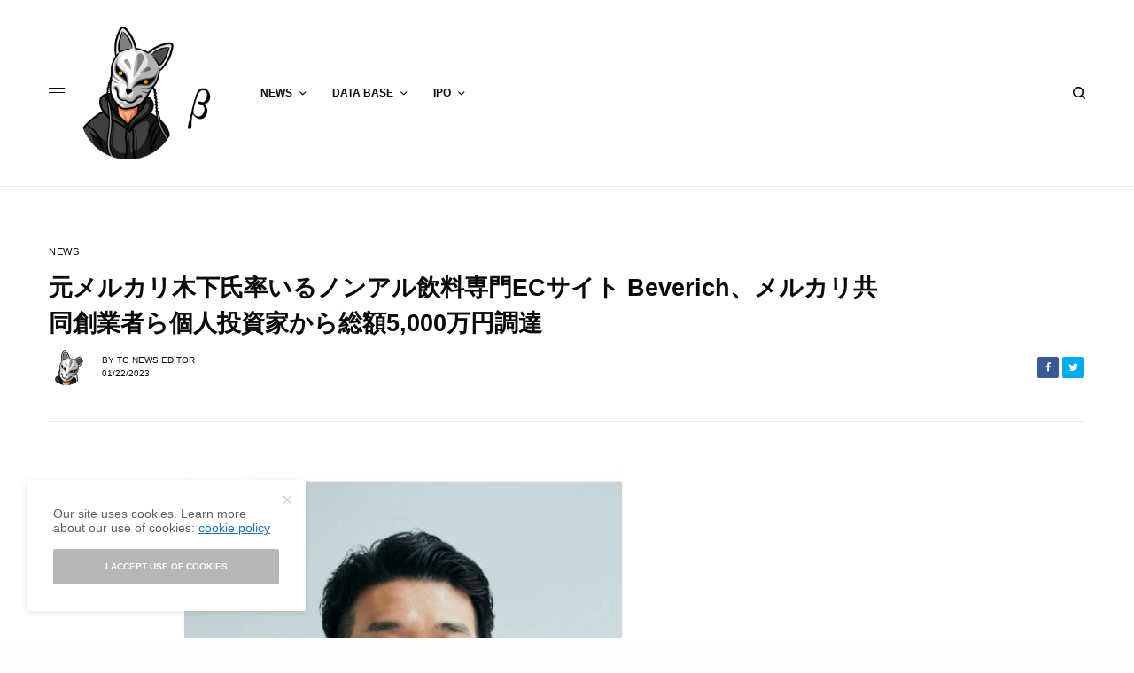

--- FILE ---
content_type: text/html; charset=UTF-8
request_url: https://www.tokyogeeks.com/news/20230122_12367/
body_size: 26419
content:
<!doctype html>
<html dir="ltr" lang="ja"
	prefix="og: https://ogp.me/ns#" >
<head>
	<meta charset="UTF-8" />
	<meta name="viewport" content="width=device-width, initial-scale=1, maximum-scale=1, viewport-fit=cover">
	<link rel="profile" href="http://gmpg.org/xfn/11">
	<link rel="pingback" href="https://www.tokyogeeks.com/xmlrpc.php">
	<title>元メルカリ木下氏率いるノンアル飲料専門ECサイト Beverich、メルカリ共同創業者ら個人投資家から総額5,000万円調達 | TOKYO GEEKS</title>

		<!-- All in One SEO 4.2.7.1 - aioseo.com -->
		<meta name="robots" content="max-image-preview:large" />
		<meta name="keywords" content="#ec,#finance,#seed,#startup funding,#ノンアルコール,#飲料" />
		<link rel="canonical" href="https://www.tokyogeeks.com/news/20230122_12367/" />
		<meta name="generator" content="All in One SEO (AIOSEO) 4.2.7.1 " />
		<meta property="og:locale" content="ja_JP" />
		<meta property="og:site_name" content="TOKYO GEEKS" />
		<meta property="og:type" content="article" />
		<meta property="og:title" content="元メルカリ木下氏率いるノンアル飲料専門ECサイト Beverich、メルカリ共同創業者ら個人投資家から総額5,000万円調達 | TOKYO GEEKS" />
		<meta property="og:url" content="https://www.tokyogeeks.com/news/20230122_12367/" />
		<meta property="fb:admins" content="103138594680687" />
		<meta property="og:image" content="https://www.tokyogeeks.com/wp-content/uploads/2023/01/beverich_230122_01.jpg" />
		<meta property="og:image:secure_url" content="https://www.tokyogeeks.com/wp-content/uploads/2023/01/beverich_230122_01.jpg" />
		<meta property="og:image:width" content="680" />
		<meta property="og:image:height" content="450" />
		<meta property="article:tag" content="#ec" />
		<meta property="article:tag" content="#finance" />
		<meta property="article:tag" content="#seed" />
		<meta property="article:tag" content="#startup funding" />
		<meta property="article:tag" content="#ノンアルコール" />
		<meta property="article:tag" content="#飲料" />
		<meta property="article:tag" content="money" />
		<meta property="article:tag" content="news" />
		<meta property="article:tag" content="startup" />
		<meta property="article:tag" content="trends" />
		<meta property="article:published_time" content="2023-01-21T23:06:13+00:00" />
		<meta property="article:modified_time" content="2023-01-22T23:52:42+00:00" />
		<meta name="twitter:card" content="summary" />
		<meta name="twitter:title" content="元メルカリ木下氏率いるノンアル飲料専門ECサイト Beverich、メルカリ共同創業者ら個人投資家から総額5,000万円調達 | TOKYO GEEKS" />
		<meta name="twitter:image" content="https://www.tokyogeeks.com/wp-content/uploads/2023/01/beverich_230122_01.jpg" />
		<script type="application/ld+json" class="aioseo-schema">
			{"@context":"https:\/\/schema.org","@graph":[{"@type":"Article","@id":"https:\/\/www.tokyogeeks.com\/news\/20230122_12367\/#article","name":"\u5143\u30e1\u30eb\u30ab\u30ea\u6728\u4e0b\u6c0f\u7387\u3044\u308b\u30ce\u30f3\u30a2\u30eb\u98f2\u6599\u5c02\u9580EC\u30b5\u30a4\u30c8 Beverich\u3001\u30e1\u30eb\u30ab\u30ea\u5171\u540c\u5275\u696d\u8005\u3089\u500b\u4eba\u6295\u8cc7\u5bb6\u304b\u3089\u7dcf\u984d5,000\u4e07\u5186\u8abf\u9054 | TOKYO GEEKS","headline":"\u5143\u30e1\u30eb\u30ab\u30ea\u6728\u4e0b\u6c0f\u7387\u3044\u308b\u30ce\u30f3\u30a2\u30eb\u98f2\u6599\u5c02\u9580EC\u30b5\u30a4\u30c8 Beverich\u3001\u30e1\u30eb\u30ab\u30ea\u5171\u540c\u5275\u696d\u8005\u3089\u500b\u4eba\u6295\u8cc7\u5bb6\u304b\u3089\u7dcf\u984d5,000\u4e07\u5186\u8abf\u9054","author":{"@id":"https:\/\/www.tokyogeeks.com\/author\/tokyogeeks\/#author"},"publisher":{"@id":"https:\/\/www.tokyogeeks.com\/#organization"},"image":{"@type":"ImageObject","url":"https:\/\/www.tokyogeeks.com\/wp-content\/uploads\/2023\/01\/beverich_230122_01.jpg","width":680,"height":450},"datePublished":"2023-01-21T23:06:13+09:00","dateModified":"2023-01-22T23:52:42+09:00","inLanguage":"ja","mainEntityOfPage":{"@id":"https:\/\/www.tokyogeeks.com\/news\/20230122_12367\/#webpage"},"isPartOf":{"@id":"https:\/\/www.tokyogeeks.com\/news\/20230122_12367\/#webpage"},"articleSection":"Money, News, Startup, Trends, #EC, #Finance, #Seed, #Startup funding, #\u30ce\u30f3\u30a2\u30eb\u30b3\u30fc\u30eb, #\u98f2\u6599"},{"@type":"BreadcrumbList","@id":"https:\/\/www.tokyogeeks.com\/news\/20230122_12367\/#breadcrumblist","itemListElement":[{"@type":"ListItem","@id":"https:\/\/www.tokyogeeks.com\/#listItem","position":1,"item":{"@type":"WebPage","@id":"https:\/\/www.tokyogeeks.com\/","name":"\u30db\u30fc\u30e0","description":"\u65e5\u672c\u306e\u30c6\u30c3\u30af\u696d\u754c\u3092\u4e2d\u5fc3\u3068\u3057\u305f\u30b9\u30bf\u30fc\u30c8\u30a2\u30c3\u30d7\u306e\u52d5\u5411\u3084\u30ed\u30fc\u30f3\u30c1\u60c5\u5831\u3001\u30d5\u30a1\u30a4\u30ca\u30f3\u30b9\u30cb\u30e5\u30fc\u30b9\u306a\u3069\u3092\u304a\u5c4a\u3051\u3057\u307e\u3059\u3002","url":"https:\/\/www.tokyogeeks.com\/"},"nextItem":"https:\/\/www.tokyogeeks.com\/news\/#listItem"},{"@type":"ListItem","@id":"https:\/\/www.tokyogeeks.com\/news\/#listItem","position":2,"item":{"@type":"WebPage","@id":"https:\/\/www.tokyogeeks.com\/news\/","name":"News","url":"https:\/\/www.tokyogeeks.com\/news\/"},"previousItem":"https:\/\/www.tokyogeeks.com\/#listItem"}]},{"@type":"Organization","@id":"https:\/\/www.tokyogeeks.com\/#organization","name":"TOKYO GEEKS","url":"https:\/\/www.tokyogeeks.com\/","logo":{"@type":"ImageObject","url":"https:\/\/www.tokyogeeks.com\/wp-content\/uploads\/2020\/03\/tokyogeeks-2.png","@id":"https:\/\/www.tokyogeeks.com\/#organizationLogo","width":295,"height":432},"image":{"@id":"https:\/\/www.tokyogeeks.com\/#organizationLogo"}},{"@type":"WebPage","@id":"https:\/\/www.tokyogeeks.com\/news\/20230122_12367\/#webpage","url":"https:\/\/www.tokyogeeks.com\/news\/20230122_12367\/","name":"\u5143\u30e1\u30eb\u30ab\u30ea\u6728\u4e0b\u6c0f\u7387\u3044\u308b\u30ce\u30f3\u30a2\u30eb\u98f2\u6599\u5c02\u9580EC\u30b5\u30a4\u30c8 Beverich\u3001\u30e1\u30eb\u30ab\u30ea\u5171\u540c\u5275\u696d\u8005\u3089\u500b\u4eba\u6295\u8cc7\u5bb6\u304b\u3089\u7dcf\u984d5,000\u4e07\u5186\u8abf\u9054 | TOKYO GEEKS","inLanguage":"ja","isPartOf":{"@id":"https:\/\/www.tokyogeeks.com\/#website"},"breadcrumb":{"@id":"https:\/\/www.tokyogeeks.com\/news\/20230122_12367\/#breadcrumblist"},"author":"https:\/\/www.tokyogeeks.com\/author\/tokyogeeks\/#author","creator":"https:\/\/www.tokyogeeks.com\/author\/tokyogeeks\/#author","image":{"@type":"ImageObject","url":"https:\/\/www.tokyogeeks.com\/wp-content\/uploads\/2023\/01\/beverich_230122_01.jpg","@id":"https:\/\/www.tokyogeeks.com\/#mainImage","width":680,"height":450},"primaryImageOfPage":{"@id":"https:\/\/www.tokyogeeks.com\/news\/20230122_12367\/#mainImage"},"datePublished":"2023-01-21T23:06:13+09:00","dateModified":"2023-01-22T23:52:42+09:00"},{"@type":"WebSite","@id":"https:\/\/www.tokyogeeks.com\/#website","url":"https:\/\/www.tokyogeeks.com\/","name":"TOKYO GEEKS","description":"Tech \u696d\u754c\u306e\u30d5\u30a1\u30a4\u30ca\u30f3\u30b9\u3084\u30ed\u30fc\u30f3\u30c1\u30cb\u30e5\u30fc\u30b9\u306a\u3069\u3002","inLanguage":"ja","publisher":{"@id":"https:\/\/www.tokyogeeks.com\/#organization"}}]}
		</script>
		<!-- All in One SEO -->

<link rel='dns-prefetch' href='//webfonts.xserver.jp' />
<link rel='dns-prefetch' href='//cdn.plyr.io' />
<link rel='dns-prefetch' href='//www.googletagmanager.com' />
<link rel='dns-prefetch' href='//pagead2.googlesyndication.com' />
<link rel="alternate" type="application/rss+xml" title="TOKYO GEEKS &raquo; フィード" href="https://www.tokyogeeks.com/feed/" />
<link rel="alternate" type="application/rss+xml" title="TOKYO GEEKS &raquo; コメントフィード" href="https://www.tokyogeeks.com/comments/feed/" />
<link rel="alternate" title="oEmbed (JSON)" type="application/json+oembed" href="https://www.tokyogeeks.com/wp-json/oembed/1.0/embed?url=https%3A%2F%2Fwww.tokyogeeks.com%2Fnews%2F20230122_12367%2F" />
<link rel="alternate" title="oEmbed (XML)" type="text/xml+oembed" href="https://www.tokyogeeks.com/wp-json/oembed/1.0/embed?url=https%3A%2F%2Fwww.tokyogeeks.com%2Fnews%2F20230122_12367%2F&#038;format=xml" />
<style id='wp-img-auto-sizes-contain-inline-css' type='text/css'>
img:is([sizes=auto i],[sizes^="auto," i]){contain-intrinsic-size:3000px 1500px}
/*# sourceURL=wp-img-auto-sizes-contain-inline-css */
</style>
<style id='wp-emoji-styles-inline-css' type='text/css'>

	img.wp-smiley, img.emoji {
		display: inline !important;
		border: none !important;
		box-shadow: none !important;
		height: 1em !important;
		width: 1em !important;
		margin: 0 0.07em !important;
		vertical-align: -0.1em !important;
		background: none !important;
		padding: 0 !important;
	}
/*# sourceURL=wp-emoji-styles-inline-css */
</style>
<link rel='stylesheet' id='wp-block-library-css' href='https://www.tokyogeeks.com/wp-includes/css/dist/block-library/style.min.css?ver=6.9' type='text/css' media='all' />
<style id='global-styles-inline-css' type='text/css'>
:root{--wp--preset--aspect-ratio--square: 1;--wp--preset--aspect-ratio--4-3: 4/3;--wp--preset--aspect-ratio--3-4: 3/4;--wp--preset--aspect-ratio--3-2: 3/2;--wp--preset--aspect-ratio--2-3: 2/3;--wp--preset--aspect-ratio--16-9: 16/9;--wp--preset--aspect-ratio--9-16: 9/16;--wp--preset--color--black: #000000;--wp--preset--color--cyan-bluish-gray: #abb8c3;--wp--preset--color--white: #ffffff;--wp--preset--color--pale-pink: #f78da7;--wp--preset--color--vivid-red: #cf2e2e;--wp--preset--color--luminous-vivid-orange: #ff6900;--wp--preset--color--luminous-vivid-amber: #fcb900;--wp--preset--color--light-green-cyan: #7bdcb5;--wp--preset--color--vivid-green-cyan: #00d084;--wp--preset--color--pale-cyan-blue: #8ed1fc;--wp--preset--color--vivid-cyan-blue: #0693e3;--wp--preset--color--vivid-purple: #9b51e0;--wp--preset--color--thb-accent: #1e73be;--wp--preset--gradient--vivid-cyan-blue-to-vivid-purple: linear-gradient(135deg,rgb(6,147,227) 0%,rgb(155,81,224) 100%);--wp--preset--gradient--light-green-cyan-to-vivid-green-cyan: linear-gradient(135deg,rgb(122,220,180) 0%,rgb(0,208,130) 100%);--wp--preset--gradient--luminous-vivid-amber-to-luminous-vivid-orange: linear-gradient(135deg,rgb(252,185,0) 0%,rgb(255,105,0) 100%);--wp--preset--gradient--luminous-vivid-orange-to-vivid-red: linear-gradient(135deg,rgb(255,105,0) 0%,rgb(207,46,46) 100%);--wp--preset--gradient--very-light-gray-to-cyan-bluish-gray: linear-gradient(135deg,rgb(238,238,238) 0%,rgb(169,184,195) 100%);--wp--preset--gradient--cool-to-warm-spectrum: linear-gradient(135deg,rgb(74,234,220) 0%,rgb(151,120,209) 20%,rgb(207,42,186) 40%,rgb(238,44,130) 60%,rgb(251,105,98) 80%,rgb(254,248,76) 100%);--wp--preset--gradient--blush-light-purple: linear-gradient(135deg,rgb(255,206,236) 0%,rgb(152,150,240) 100%);--wp--preset--gradient--blush-bordeaux: linear-gradient(135deg,rgb(254,205,165) 0%,rgb(254,45,45) 50%,rgb(107,0,62) 100%);--wp--preset--gradient--luminous-dusk: linear-gradient(135deg,rgb(255,203,112) 0%,rgb(199,81,192) 50%,rgb(65,88,208) 100%);--wp--preset--gradient--pale-ocean: linear-gradient(135deg,rgb(255,245,203) 0%,rgb(182,227,212) 50%,rgb(51,167,181) 100%);--wp--preset--gradient--electric-grass: linear-gradient(135deg,rgb(202,248,128) 0%,rgb(113,206,126) 100%);--wp--preset--gradient--midnight: linear-gradient(135deg,rgb(2,3,129) 0%,rgb(40,116,252) 100%);--wp--preset--font-size--small: 13px;--wp--preset--font-size--medium: 20px;--wp--preset--font-size--large: 36px;--wp--preset--font-size--x-large: 42px;--wp--preset--spacing--20: 0.44rem;--wp--preset--spacing--30: 0.67rem;--wp--preset--spacing--40: 1rem;--wp--preset--spacing--50: 1.5rem;--wp--preset--spacing--60: 2.25rem;--wp--preset--spacing--70: 3.38rem;--wp--preset--spacing--80: 5.06rem;--wp--preset--shadow--natural: 6px 6px 9px rgba(0, 0, 0, 0.2);--wp--preset--shadow--deep: 12px 12px 50px rgba(0, 0, 0, 0.4);--wp--preset--shadow--sharp: 6px 6px 0px rgba(0, 0, 0, 0.2);--wp--preset--shadow--outlined: 6px 6px 0px -3px rgb(255, 255, 255), 6px 6px rgb(0, 0, 0);--wp--preset--shadow--crisp: 6px 6px 0px rgb(0, 0, 0);}:where(.is-layout-flex){gap: 0.5em;}:where(.is-layout-grid){gap: 0.5em;}body .is-layout-flex{display: flex;}.is-layout-flex{flex-wrap: wrap;align-items: center;}.is-layout-flex > :is(*, div){margin: 0;}body .is-layout-grid{display: grid;}.is-layout-grid > :is(*, div){margin: 0;}:where(.wp-block-columns.is-layout-flex){gap: 2em;}:where(.wp-block-columns.is-layout-grid){gap: 2em;}:where(.wp-block-post-template.is-layout-flex){gap: 1.25em;}:where(.wp-block-post-template.is-layout-grid){gap: 1.25em;}.has-black-color{color: var(--wp--preset--color--black) !important;}.has-cyan-bluish-gray-color{color: var(--wp--preset--color--cyan-bluish-gray) !important;}.has-white-color{color: var(--wp--preset--color--white) !important;}.has-pale-pink-color{color: var(--wp--preset--color--pale-pink) !important;}.has-vivid-red-color{color: var(--wp--preset--color--vivid-red) !important;}.has-luminous-vivid-orange-color{color: var(--wp--preset--color--luminous-vivid-orange) !important;}.has-luminous-vivid-amber-color{color: var(--wp--preset--color--luminous-vivid-amber) !important;}.has-light-green-cyan-color{color: var(--wp--preset--color--light-green-cyan) !important;}.has-vivid-green-cyan-color{color: var(--wp--preset--color--vivid-green-cyan) !important;}.has-pale-cyan-blue-color{color: var(--wp--preset--color--pale-cyan-blue) !important;}.has-vivid-cyan-blue-color{color: var(--wp--preset--color--vivid-cyan-blue) !important;}.has-vivid-purple-color{color: var(--wp--preset--color--vivid-purple) !important;}.has-black-background-color{background-color: var(--wp--preset--color--black) !important;}.has-cyan-bluish-gray-background-color{background-color: var(--wp--preset--color--cyan-bluish-gray) !important;}.has-white-background-color{background-color: var(--wp--preset--color--white) !important;}.has-pale-pink-background-color{background-color: var(--wp--preset--color--pale-pink) !important;}.has-vivid-red-background-color{background-color: var(--wp--preset--color--vivid-red) !important;}.has-luminous-vivid-orange-background-color{background-color: var(--wp--preset--color--luminous-vivid-orange) !important;}.has-luminous-vivid-amber-background-color{background-color: var(--wp--preset--color--luminous-vivid-amber) !important;}.has-light-green-cyan-background-color{background-color: var(--wp--preset--color--light-green-cyan) !important;}.has-vivid-green-cyan-background-color{background-color: var(--wp--preset--color--vivid-green-cyan) !important;}.has-pale-cyan-blue-background-color{background-color: var(--wp--preset--color--pale-cyan-blue) !important;}.has-vivid-cyan-blue-background-color{background-color: var(--wp--preset--color--vivid-cyan-blue) !important;}.has-vivid-purple-background-color{background-color: var(--wp--preset--color--vivid-purple) !important;}.has-black-border-color{border-color: var(--wp--preset--color--black) !important;}.has-cyan-bluish-gray-border-color{border-color: var(--wp--preset--color--cyan-bluish-gray) !important;}.has-white-border-color{border-color: var(--wp--preset--color--white) !important;}.has-pale-pink-border-color{border-color: var(--wp--preset--color--pale-pink) !important;}.has-vivid-red-border-color{border-color: var(--wp--preset--color--vivid-red) !important;}.has-luminous-vivid-orange-border-color{border-color: var(--wp--preset--color--luminous-vivid-orange) !important;}.has-luminous-vivid-amber-border-color{border-color: var(--wp--preset--color--luminous-vivid-amber) !important;}.has-light-green-cyan-border-color{border-color: var(--wp--preset--color--light-green-cyan) !important;}.has-vivid-green-cyan-border-color{border-color: var(--wp--preset--color--vivid-green-cyan) !important;}.has-pale-cyan-blue-border-color{border-color: var(--wp--preset--color--pale-cyan-blue) !important;}.has-vivid-cyan-blue-border-color{border-color: var(--wp--preset--color--vivid-cyan-blue) !important;}.has-vivid-purple-border-color{border-color: var(--wp--preset--color--vivid-purple) !important;}.has-vivid-cyan-blue-to-vivid-purple-gradient-background{background: var(--wp--preset--gradient--vivid-cyan-blue-to-vivid-purple) !important;}.has-light-green-cyan-to-vivid-green-cyan-gradient-background{background: var(--wp--preset--gradient--light-green-cyan-to-vivid-green-cyan) !important;}.has-luminous-vivid-amber-to-luminous-vivid-orange-gradient-background{background: var(--wp--preset--gradient--luminous-vivid-amber-to-luminous-vivid-orange) !important;}.has-luminous-vivid-orange-to-vivid-red-gradient-background{background: var(--wp--preset--gradient--luminous-vivid-orange-to-vivid-red) !important;}.has-very-light-gray-to-cyan-bluish-gray-gradient-background{background: var(--wp--preset--gradient--very-light-gray-to-cyan-bluish-gray) !important;}.has-cool-to-warm-spectrum-gradient-background{background: var(--wp--preset--gradient--cool-to-warm-spectrum) !important;}.has-blush-light-purple-gradient-background{background: var(--wp--preset--gradient--blush-light-purple) !important;}.has-blush-bordeaux-gradient-background{background: var(--wp--preset--gradient--blush-bordeaux) !important;}.has-luminous-dusk-gradient-background{background: var(--wp--preset--gradient--luminous-dusk) !important;}.has-pale-ocean-gradient-background{background: var(--wp--preset--gradient--pale-ocean) !important;}.has-electric-grass-gradient-background{background: var(--wp--preset--gradient--electric-grass) !important;}.has-midnight-gradient-background{background: var(--wp--preset--gradient--midnight) !important;}.has-small-font-size{font-size: var(--wp--preset--font-size--small) !important;}.has-medium-font-size{font-size: var(--wp--preset--font-size--medium) !important;}.has-large-font-size{font-size: var(--wp--preset--font-size--large) !important;}.has-x-large-font-size{font-size: var(--wp--preset--font-size--x-large) !important;}
/*# sourceURL=global-styles-inline-css */
</style>

<style id='classic-theme-styles-inline-css' type='text/css'>
/*! This file is auto-generated */
.wp-block-button__link{color:#fff;background-color:#32373c;border-radius:9999px;box-shadow:none;text-decoration:none;padding:calc(.667em + 2px) calc(1.333em + 2px);font-size:1.125em}.wp-block-file__button{background:#32373c;color:#fff;text-decoration:none}
/*# sourceURL=/wp-includes/css/classic-themes.min.css */
</style>
<link rel='stylesheet' id='fontawesome-five-css-css' href='https://www.tokyogeeks.com/wp-content/plugins/accesspress-social-counter/css/fontawesome-all.css?ver=1.9.2' type='text/css' media='all' />
<link rel='stylesheet' id='apsc-frontend-css-css' href='https://www.tokyogeeks.com/wp-content/plugins/accesspress-social-counter/css/frontend.css?ver=1.9.2' type='text/css' media='all' />
<link rel='stylesheet' id='wpsm_tabs_r-font-awesome-front-css' href='https://www.tokyogeeks.com/wp-content/plugins/tabs-responsive/assets/css/font-awesome/css/font-awesome.min.css?ver=6.9' type='text/css' media='all' />
<link rel='stylesheet' id='wpsm_tabs_r_bootstrap-front-css' href='https://www.tokyogeeks.com/wp-content/plugins/tabs-responsive/assets/css/bootstrap-front.css?ver=6.9' type='text/css' media='all' />
<link rel='stylesheet' id='wpsm_tabs_r_animate-css' href='https://www.tokyogeeks.com/wp-content/plugins/tabs-responsive/assets/css/animate.css?ver=6.9' type='text/css' media='all' />
<link rel='stylesheet' id='wpel-style-css' href='https://www.tokyogeeks.com/wp-content/plugins/wp-external-links/public/css/wpel.css?ver=2.58' type='text/css' media='all' />
<link rel='stylesheet' id='wp-job-manager-job-listings-css' href='https://www.tokyogeeks.com/wp-content/plugins/wp-job-manager/assets/dist/css/job-listings.css?ver=598383a28ac5f9f156e4' type='text/css' media='all' />
<link rel='stylesheet' id='wp-pagenavi-css' href='https://www.tokyogeeks.com/wp-content/plugins/wp-pagenavi/pagenavi-css.css?ver=2.70' type='text/css' media='all' />
<link rel='stylesheet' id='ivory-search-styles-css' href='https://www.tokyogeeks.com/wp-content/plugins/add-search-to-menu/public/css/ivory-search.min.css?ver=5.4.10' type='text/css' media='all' />
<link rel='stylesheet' id='wp-components-css' href='https://www.tokyogeeks.com/wp-includes/css/dist/components/style.min.css?ver=6.9' type='text/css' media='all' />
<link rel='stylesheet' id='godaddy-styles-css' href='https://www.tokyogeeks.com/wp-content/plugins/coblocks/includes/Dependencies/GoDaddy/Styles/build/latest.css?ver=2.0.2' type='text/css' media='all' />
<link rel='stylesheet' id='wordpress-popular-posts-css-css' href='https://www.tokyogeeks.com/wp-content/plugins/wordpress-popular-posts/assets/css/wpp.css?ver=6.3.2' type='text/css' media='all' />
<link rel='stylesheet' id='thb-app-css' href='https://www.tokyogeeks.com/wp-content/themes/theissue/assets/css/app.css?ver=1.6.7' type='text/css' media='all' />
<link rel='stylesheet' id='thb-post-detail-css' href='https://www.tokyogeeks.com/wp-content/themes/theissue/assets/css/app-post-detail.css?ver=1.6.7' type='text/css' media='all' />
<style id='thb-post-detail-inline-css' type='text/css'>
body,h1, .h1, h2, .h2, h3, .h3, h4, .h4, h5, .h5, h6, .h6,.thb-lightbox-button .thb-lightbox-text,.post .post-category,.post.thumbnail-seealso .thb-seealso-text,.thb-entry-footer,.smart-list .smart-list-title .smart-list-count,.smart-list .thb-smart-list-content .smart-list-count,.thb-carousel.bottom-arrows .slick-bottom-arrows,.thb-hotspot-container,.thb-pin-it-container .thb-pin-it,label,input[type="text"],input[type="password"],input[type="date"],input[type="datetime"],input[type="email"],input[type="number"],input[type="search"],input[type="tel"],input[type="time"],input[type="url"],textarea,.testimonial-author,.thb-article-sponsors,input[type="submit"],submit,.button,.btn,.btn-block,.btn-text,.post .post-gallery .thb-post-icon,.post .thb-post-bottom,.woocommerce-MyAccount-navigation,.featured_image_credit,.widget .thb-widget-title,.thb-readmore .thb-readmore-title,.widget.thb_widget_instagram .thb-instagram-header,.widget.thb_widget_instagram .thb-instagram-footer,.thb-instagram-row figure .instagram-link,.widget.thb_widget_top_reviews .post .widget-review-title-holder .thb-widget-score,.thb-instagram-row figure,.widget.thb_widget_top_categories .thb-widget-category-link .thb-widget-category-name,.widget.thb_widget_twitter .thb-twitter-user,.widget.thb_widget_twitter .thb-tweet .thb-tweet-time,.widget.thb_widget_twitter .thb-tweet .thb-tweet-actions,.thb-social-links-container,.login-page-form,.woocommerce .woocommerce-form-login .lost_password,.woocommerce-message, .woocommerce-error, .woocommerce-notice, .woocommerce-info,.woocommerce-success,.select2,.woocommerce-MyAccount-content legend,.shop_table,.thb-lightbox-button .thb-lightbox-thumbs,.post.thumbnail-style6 .post-gallery .now-playing,.widget.thb_widget_top_reviews .post .widget-review-title-holder .thb-widget-score strong,.post.thumbnail-style8 .thumb_large_count,.post.thumbnail-style4 .thumb_count,.post .thb-read-more {}.post-title h1,.post-title h2,.post-title h3,.post-title h4,.post-title h5,.post-title h6 {}.post-content,.post-excerpt,.thb-article-subscribe p,.thb-article-author p,.commentlist .comment p, .commentlist .review p,.thb-executive-summary,.thb-newsletter-form p,.search-title p,.thb-product-detail .product-information .woocommerce-product-details__short-description,.widget:not(.woocommerce) p,.thb-author-info .thb-author-page-description p,.wpb_text_column,.no-vc,.woocommerce-tabs .wc-tab,.woocommerce-tabs .wc-tab p:not(.stars),.thb-pricing-table .pricing-container .pricing-description,.content404 p,.subfooter p {}.thb-full-menu {}.thb-mobile-menu,.thb-secondary-menu {}.thb-dropcap-on .post-detail .post-content>p:first-of-type:first-letter,.thb-dropcap-on .post-detail .post-content>.row:first-of-type .columns:first-of-type .wpb_text_column:first-of-type .wpb_wrapper>p:first-of-type:first-letter {}.widget.style1 .thb-widget-title,.widget.style2 .thb-widget-title,.widget.style3 .thb-widget-title {}em {}label {}input[type="submit"],submit,.button,.btn,.btn-block,.btn-text {}.article-container .post-content,.article-container .post-content p:not(.wp-block-cover-text) {font-style:normal;font-weight:normal;font-size:15px;line-height:2.3em !important;}.post .post-category {}.post-detail .thb-executive-summary li {}.post .post-excerpt {}.thb-full-menu>li>a:not(.logolink) {}.thb-full-menu li .sub-menu li a {}.thb-mobile-menu>li>a {}.thb-mobile-menu .sub-menu a {}.thb-secondary-menu a {}#mobile-menu .menu-footer {}#mobile-menu .thb-social-links-container .thb-social-link-wrap .thb-social-link .thb-social-icon-container {}.widget .thb-widget-title,.widget.style2 .thb-widget-title,.widget.style3 .thb-widget-title{}.footer .widget .thb-widget-title,.footer .widget.style2 .thb-widget-title,.footer .widget.style3 .thb-widget-title {}.footer .widget,.footer .widget p {}.subfooter .thb-full-menu>li>a:not(.logolink) {}.subfooter p {}.subfooter .thb-social-links-container.thb-social-horizontal .thb-social-link-wrap .thb-social-icon-container,.subfooter.style6 .thb-social-links-container.thb-social-horizontal .thb-social-link-wrap .thb-social-icon-container {}#scroll_to_top {}.search-title p {}@media screen and (min-width:1024px) {h1,.h1 {font-size:27px;line-height:1.5em !important;}}h1,.h1 {}@media screen and (min-width:1024px) {h2 {font-size:24px;}}h2 {}@media screen and (min-width:1024px) {h3 {font-size:20px;line-height:1.7em !important;}}h3 {}@media screen and (min-width:1024px) {h4 {font-size:18px;line-height:1.5em !important;}}h4 {}@media screen and (min-width:1024px) {h5 {font-style:normal;font-size:13px;line-height:1.3em !important;}}h5 {}h6 {font-style:normal;font-size:11px;}.logo-holder .logolink .logoimg {max-height:150px;}.logo-holder .logolink .logoimg[src$=".svg"] {max-height:100%;height:150px;}@media screen and (max-width:1023px) {.header.header-mobile .logo-holder .logolink .logoimg {max-height:25px;}.header.header-mobile .logo-holder .logolink .logoimg[src$=".svg"] {max-height:100%;height:25px;}}#mobile-menu .logolink .logoimg {max-height:55px;}#mobile-menu .logolink .logoimg {max-height:100%;height:55px;}a:hover,h1 small, h2 small, h3 small, h4 small, h5 small, h6 small,h1 small a, h2 small a, h3 small a, h4 small a, h5 small a, h6 small a,.secondary-area .thb-follow-holder .sub-menu .subscribe_part .thb-newsletter-form h4,.secondary-area .thb-follow-holder .sub-menu .subscribe_part .thb-newsletter-form .newsletter-form .btn:hover,.thb-full-menu.thb-standard > li.current-menu-item:not(.has-hash) > a,.thb-full-menu > li > a:not(.logolink)[data-filter].active,.thb-dropdown-color-dark .thb-full-menu .sub-menu li a:hover,#mobile-menu.dark .thb-mobile-menu > li > a:hover,#mobile-menu.dark .sub-menu a:hover,#mobile-menu.dark .thb-secondary-menu a:hover,.thb-secondary-menu a:hover,.post .thb-read-more:hover,.post:not(.white-post-content) .thb-post-bottom.sponsored-bottom ul li,.post:not(.white-post-content) .thb-post-bottom .post-share:hover,.thb-dropcap-on .post-detail .post-content>p:first-of-type:first-letter,.thb-dropcap-on .post-detail .post-content>.row:first-of-type .columns:first-of-type .wpb_text_column:first-of-type .wpb_wrapper>p:first-of-type:first-letter,.post-detail .thb-executive-summary li:before,.thb-readmore p a,input[type="submit"].white:hover,.button.white:hover,.btn.white:hover,input[type="submit"].style2.accent,.button.style2.accent,.btn.style2.accent,.search-title h1 strong,.thb-author-page-meta a:hover,.widget.thb_widget_top_reviews .post .widget-review-title-holder .thb-widget-score strong,.thb-autotype .thb-autotype-entry,.thb_location_container.row .thb_location h5,.thb-page-menu li:hover a, .thb-page-menu li.current_page_item a,.thb-tabs.style3 .vc_tta-panel-heading h4 a:hover,.thb-tabs.style3 .vc_tta-panel-heading h4 a.active,.thb-tabs.style4 .vc_tta-panel-heading h4 a:hover,.thb-tabs.style4 .vc_tta-panel-heading h4 a.active,.thb-iconbox.top.type5 .iconbox-content .thb-read-more,.thb-testimonials.style7 .testimonial-author cite,.thb-testimonials.style7 .testimonial-author span,.thb-article-reactions .row .columns .thb-reaction.active .thb-reaction-count,.thb-article-sponsors .sponsored-by,.thb-cookie-bar .thb-cookie-text a,.thb-pricing-table.style2 .pricing-container .thb_pricing_head .thb-price,.thb-hotspot-container .product-hotspots .product-title .hotspots-buynow,.plyr--full-ui input[type=range],.woocommerce-checkout-payment .wc_payment_methods .wc_payment_method.payment_method_paypal .about_paypal,.has-thb-accent-color,.wp-block-button .wp-block-button__link.has-thb-accent-color {color:#1e73be;}.columns.thb-light-column .thb-newsletter-form .btn:hover,.secondary-area .thb-trending-holder .thb-full-menu li.menu-item-has-children .sub-menu .thb-trending .thb-trending-tabs a.active,.thb-full-menu.thb-line-marker > li > a:before,#mobile-menu.dark .widget.thb_widget_subscribe .btn:hover,.post .thb-read-more:after,.post.style4 .post-gallery:after,.post.style5 .post-inner-content,.post.style13 .post-gallery:after,.smart-list .smart-list-title .smart-list-count,.smart-list.smart-list-v3 .thb-smart-list-nav .arrow:not(.disabled):hover,.thb-custom-checkbox input[type="checkbox"]:checked + label:before,input[type="submit"]:not(.white):not(.grey):not(.style2):not(.white):not(.add_to_cart_button):not(.accent):hover,.button:not(.white):not(.grey):not(.style2):not(.white):not(.add_to_cart_button):not(.accent):hover,.btn:not(.white):not(.grey):not(.style2):not(.white):not(.add_to_cart_button):not(.accent):hover,input[type="submit"].grey:hover,.button.grey:hover,.btn.grey:hover,input[type="submit"].accent, input[type="submit"].checkout,.button.accent,.button.checkout,.btn.accent,.btn.checkout,input[type="submit"].style2.accent:hover,.button.style2.accent:hover,.btn.style2.accent:hover,.btn-text.style3 .circle-btn,.widget.thb_widget_top_categories .thb-widget-category-link:hover .thb-widget-category-name,.thb-progressbar .thb-progress span,.thb-page-menu.style1 li:hover a, .thb-page-menu.style1 li.current_page_item a,.thb-client-row.thb-opacity.with-accent .thb-client:hover,.thb-client-row .style4 .accent-color,.thb-tabs.style1 .vc_tta-panel-heading h4 a:before,.thb-testimonials.style7 .thb-carousel .slick-dots .select,.thb-categorylinks.style2 a:after,.thb-category-card:hover,.thb-hotspot-container .thb-hotspot.pin-accent,.pagination ul .page-numbers.current, .pagination ul .page-numbers:not(.dots):hover,.pagination .nav-links .page-numbers.current,.pagination .nav-links .page-numbers:not(.dots):hover,.woocommerce-pagination ul .page-numbers.current,.woocommerce-pagination ul .page-numbers:not(.dots):hover,.woocommerce-pagination .nav-links .page-numbers.current,.woocommerce-pagination .nav-links .page-numbers:not(.dots):hover,.plyr__control--overlaid,.plyr--video .plyr__control.plyr__tab-focus, .plyr--video .plyr__control:hover, .plyr--video .plyr__control[aria-expanded=true],.badge.onsale,.demo_store,.products .product .product_after_title .button:hover:after,.woocommerce-MyAccount-navigation ul li:hover a, .woocommerce-MyAccount-navigation ul li.is-active a,.has-thb-accent-background-color,.wp-block-button .wp-block-button__link.has-thb-accent-background-color {background-color:#1e73be;}.thb-dark-mode-on .btn.grey:hover,.thb-dark-mode-on .thb-pricing-table.style2 .pricing-container .btn:hover,.thb-dark-mode-on .woocommerce-checkout-payment .wc_payment_methods+.place-order .button:hover {background-color:#1e73be;}input[type="submit"].accent:hover, input[type="submit"].checkout:hover,.button.accent:hover,.button.checkout:hover,.btn.accent:hover,.btn.checkout:hover {background-color:#1b68ab;}.post-detail .post-split-title-container,.thb-article-reactions .row .columns .thb-reaction.active .thb-reaction-image,.secondary-area .thb-follow-holder .sub-menu .subscribe_part {background-color:rgba(30,115,190, 0.05) !important;}.post.style6.style6-bg .post-inner-content {background-color:rgba(30,115,190, 0.15);}.thb-lightbox-button:hover {background-color:rgba(30,115,190, 0.05);}.thb-tabs.style3 .vc_tta-panel-heading h4 a:before {background-color:rgba(30,115,190, 0.4);}.secondary-area .thb-trending-holder .thb-full-menu li.menu-item-has-children .sub-menu .thb-trending .thb-trending-tabs a.active,.post .post-title a:hover > span,.post.sticky .post-title a>span,.thb-lightbox-button:hover,.thb-custom-checkbox label:before,input[type="submit"].style2.accent,.button.style2.accent,.btn.style2.accent,.thb-page-menu.style1 li:hover a, .thb-page-menu.style1 li.current_page_item a,.thb-client-row.has-border.thb-opacity.with-accent .thb-client:hover,.thb-iconbox.top.type5,.thb-article-reactions .row .columns .thb-reaction:hover .thb-reaction-image,.thb-article-reactions .row .columns .thb-reaction.active .thb-reaction-image,.pagination ul .page-numbers.current, .pagination ul .page-numbers:not(.dots):hover,.pagination .nav-links .page-numbers.current,.pagination .nav-links .page-numbers:not(.dots):hover,.woocommerce-pagination ul .page-numbers.current,.woocommerce-pagination ul .page-numbers:not(.dots):hover,.woocommerce-pagination .nav-links .page-numbers.current,.woocommerce-pagination .nav-links .page-numbers:not(.dots):hover,.woocommerce-MyAccount-navigation ul li:hover a, .woocommerce-MyAccount-navigation ul li.is-active a {border-color:#1e73be;}.thb-page-menu.style1 li:hover + li a, .thb-page-menu.style1 li.current_page_item + li a,.woocommerce-MyAccount-navigation ul li:hover + li a, .woocommerce-MyAccount-navigation ul li.is-active + li a {border-top-color:#1e73be;}.text-underline-style:after, .post-detail .post-content > p > a:after, .post-detail .post-content>ul:not([class])>li>a:after, .post-detail .post-content>ol:not([class])>li>a:after, .wpb_text_column p > a:after, .smart-list .thb-smart-list-content p > a:after, .post-gallery-content .thb-content-row .columns.image-text p>a:after {border-bottom-color:#1e73be;}.secondary-area .thb-trending-holder .thb-full-menu li.menu-item-has-children .sub-menu .thb-trending .thb-trending-tabs a.active + a {border-left-color:#1e73be;}.header.fixed .thb-reading-indicator .thb-indicator .indicator-hover,.header.fixed .thb-reading-indicator .thb-indicator .indicator-arrow,.commentlist .comment .reply a:hover svg path,.commentlist .review .reply a:hover svg path,.btn-text.style4 .arrow svg:first-child,.thb-iconbox.top.type5 .iconbox-content .thb-read-more svg,.thb-iconbox.top.type5 .iconbox-content .thb-read-more svg .bar,.thb-article-review.style2 .thb-article-figure .thb-average .thb-hexagon path {fill:#1e73be;}@media screen and (-ms-high-contrast:active), (-ms-high-contrast:none) {.header.fixed .thb-reading-indicator:hover .thb-indicator .indicator-hover {fill:#1e73be;}}.header.fixed .thb-reading-indicator .thb-indicator .indicator-fill {stroke:#1e73be;}.thb-tabs.style2 .vc_tta-panel-heading h4 a.active {-moz-box-shadow:inset 0 -3px 0 #1e73be, 0 1px 0 #1e73be;-webkit-box-shadow:inset 0 -3px 0 #1e73be, 0 1px 0 #1e73be;box-shadow:inset 0 -3px 0 #1e73be, 0 1px 0 #1e73be;}.footer .widget .thb-widget-title,.footer.dark .widget .thb-widget-title {color:#ffffff;}.footer,.footer p,.footer.dark,.footer.dark p {color:#ffffff;}.footer .widget a { color:#cccccc !important; }.page-id-12367 #wrapper div[role="main"],.postid-12367 #wrapper div[role="main"] {}.footer {background-color:#3980bf !important;}.subfooter .footer-logo-holder .logoimg {max-height:75px;}
/*# sourceURL=thb-post-detail-inline-css */
</style>
<link rel='stylesheet' id='thb-style-css' href='https://www.tokyogeeks.com/wp-content/themes/theissue-child/style.css?ver=1.6.7' type='text/css' media='all' />
<link rel='stylesheet' id='tablepress-default-css' href='https://www.tokyogeeks.com/wp-content/tablepress-combined.min.css?ver=91' type='text/css' media='all' />
<link rel='stylesheet' id='tablepress-responsive-tables-css' href='https://www.tokyogeeks.com/wp-content/plugins/tablepress-responsive-tables/css/tablepress-responsive.min.css?ver=1.8' type='text/css' media='all' />
<link rel='stylesheet' id='kc-general-css' href='https://www.tokyogeeks.com/wp-content/plugins/kingcomposer/assets/frontend/css/kingcomposer.min.css?ver=2.9.2' type='text/css' media='all' />
<link rel='stylesheet' id='kc-animate-css' href='https://www.tokyogeeks.com/wp-content/plugins/kingcomposer/assets/css/animate.css?ver=2.9.2' type='text/css' media='all' />
<link rel='stylesheet' id='kc-icon-1-css' href='https://www.tokyogeeks.com/wp-content/plugins/kingcomposer/assets/css/icons.css?ver=2.9.2' type='text/css' media='all' />
<script type="text/javascript" src="https://www.tokyogeeks.com/wp-includes/js/jquery/jquery.min.js?ver=3.7.1" id="jquery-core-js"></script>
<script type="text/javascript" src="https://www.tokyogeeks.com/wp-includes/js/jquery/jquery-migrate.min.js?ver=3.4.1" id="jquery-migrate-js"></script>
<script type="text/javascript" src="//webfonts.xserver.jp/js/xserver.js?ver=1.2.4" id="typesquare_std-js"></script>
<script type="text/javascript" id="seo-automated-link-building-js-extra">
/* <![CDATA[ */
var seoAutomatedLinkBuilding = {"ajaxUrl":"https://www.tokyogeeks.com/wp-admin/admin-ajax.php"};
//# sourceURL=seo-automated-link-building-js-extra
/* ]]> */
</script>
<script type="text/javascript" src="https://www.tokyogeeks.com/wp-content/plugins/seo-automated-link-building/js/seo-automated-link-building.js?ver=6.9" id="seo-automated-link-building-js"></script>
<script type="application/json" id="wpp-json">
/* <![CDATA[ */
{"sampling_active":0,"sampling_rate":100,"ajax_url":"https:\/\/www.tokyogeeks.com\/wp-json\/wordpress-popular-posts\/v1\/popular-posts","api_url":"https:\/\/www.tokyogeeks.com\/wp-json\/wordpress-popular-posts","ID":12367,"token":"c5f7281039","lang":0,"debug":0}
//# sourceURL=wpp-json
/* ]]> */
</script>
<script type="text/javascript" src="https://www.tokyogeeks.com/wp-content/plugins/wordpress-popular-posts/assets/js/wpp.min.js?ver=6.3.2" id="wpp-js-js"></script>
<link rel="https://api.w.org/" href="https://www.tokyogeeks.com/wp-json/" /><link rel="alternate" title="JSON" type="application/json" href="https://www.tokyogeeks.com/wp-json/wp/v2/posts/12367" /><link rel="EditURI" type="application/rsd+xml" title="RSD" href="https://www.tokyogeeks.com/xmlrpc.php?rsd" />
<meta name="generator" content="WordPress 6.9" />
<link rel='shortlink' href='https://www.tokyogeeks.com/?p=12367' />
<style type='text/css'> .ae_data .elementor-editor-element-setting {
            display:none !important;
            }
            </style><meta name="cdp-version" content="1.3.6" /><meta name="generator" content="Site Kit by Google 1.170.0" /><script type="text/javascript">var kc_script_data={ajax_url:"https://www.tokyogeeks.com/wp-admin/admin-ajax.php"}</script>            <style id="wpp-loading-animation-styles">@-webkit-keyframes bgslide{from{background-position-x:0}to{background-position-x:-200%}}@keyframes bgslide{from{background-position-x:0}to{background-position-x:-200%}}.wpp-widget-placeholder,.wpp-widget-block-placeholder,.wpp-shortcode-placeholder{margin:0 auto;width:60px;height:3px;background:#dd3737;background:linear-gradient(90deg,#dd3737 0%,#571313 10%,#dd3737 100%);background-size:200% auto;border-radius:3px;-webkit-animation:bgslide 1s infinite linear;animation:bgslide 1s infinite linear}</style>
            
<!-- Site Kit が追加した Google AdSense メタタグ -->
<meta name="google-adsense-platform-account" content="ca-host-pub-2644536267352236">
<meta name="google-adsense-platform-domain" content="sitekit.withgoogle.com">
<!-- Site Kit が追加した End Google AdSense メタタグ -->
<style type="text/css">
body.custom-background #wrapper div[role="main"] { background-color: #ffffff; }
</style>
	
<!-- Google AdSense スニペット (Site Kit が追加) -->
<script type="text/javascript" async="async" src="https://pagead2.googlesyndication.com/pagead/js/adsbygoogle.js?client=ca-pub-6871603734669360&amp;host=ca-host-pub-2644536267352236" crossorigin="anonymous"></script>

<!-- (ここまで) Google AdSense スニペット (Site Kit が追加) -->
<link rel="icon" href="https://www.tokyogeeks.com/wp-content/uploads/2020/03/cropped-tokyogeeks-2-32x32.png" sizes="32x32" />
<link rel="icon" href="https://www.tokyogeeks.com/wp-content/uploads/2020/03/cropped-tokyogeeks-2-192x192.png" sizes="192x192" />
<link rel="apple-touch-icon" href="https://www.tokyogeeks.com/wp-content/uploads/2020/03/cropped-tokyogeeks-2-180x180.png" />
<meta name="msapplication-TileImage" content="https://www.tokyogeeks.com/wp-content/uploads/2020/03/cropped-tokyogeeks-2-270x270.png" />
		<style type="text/css" id="wp-custom-css">
			@media screen and (max-width: 640px) {
  .tbl-r03 {
    width: 90%;
  }
  .tbl-r03 tr {
    display: block;
    float: left;
  }
  .tbl-r03 tr td, 
  .tbl-r03 tr th {
    border-left: none;
    display: block;
    height: 50px;
  }
  .tbl-r03 thead {
    display: block;
    float: left;
    width: 30%;
  }
  .tbl-r03 thead tr {
    width: 100%;
  }
  .tbl-r03 tbody {
    display: block;
    float: left;
    width: 70%;
  }
  .tbl-r03 tbody tr {
    width: 50%;
  }
  .tbl-r03 tr td + td {
    border-left: none;
  }
  .tbl-r03 tbody td:last-child {
    border-bottom: solid 1px #ccc;
  }
}

span.font-x-small {font-size: x-small; }
span.font-small {font-size: small; }
span.font-medium {font-size: medium; }

p.m25 {
    margin: 2.5em;
}

p.m35 {
    margin: 3.5em;
}

span.border-l {
  padding: 0.5rem 1rem;
  border-left: 1px dashed #000;
  background: #f4f4f4;
}

span.border-0 {
  padding: 0.5rem 0.5rem;
  background: transparent;
}

		</style>
		<script type="text/javascript"></script><style type="text/css" id="kc-css-general">.kc-off-notice{display: inline-block !important;}.kc-container{max-width:1170px;}</style><style type="text/css" id="kc-css-render"></style><style id="kirki-inline-styles"></style><noscript><style> .wpb_animate_when_almost_visible { opacity: 1; }</style></noscript></head>
<body class="wp-singular post-template-default single single-post postid-12367 single-format-standard wp-theme-theissue wp-child-theme-theissue-child kc-css-system theissue thb-dropcap-off fixed-header-on fixed-header-scroll-on thb-dropdown-color-dark right-click-off thb-borders-off thb-pinit-on thb-boxed-off thb-dark-mode-off thb-capitalize-off thb-parallax-on thb-single-product-ajax-on thb-article-sidebar-mobile-off the-issue-child-theme wpb-js-composer js-comp-ver-6.8.0 vc_responsive elementor-default elementor-kit-5401">
<!-- Start Wrapper -->
<div id="wrapper" class="thb-page-transition-on">

			<!-- Start Fixed Header -->
		<header class="header fixed fixed-article header-full-width fixed-header-full-width-on light-header thb-fixed-shadow-style1">
	<div class="row full-width-row">
		<div class="small-12 columns">
			<div class="thb-navbar">
				<div class="fixed-logo-holder">
						<div class="mobile-toggle-holder">
		<div class="mobile-toggle">
			<span></span><span></span><span></span>
		</div>
	</div>
							<div class="logo-holder fixed-logo-holder">
		<a href="https://www.tokyogeeks.com/" class="logolink" title="TOKYO GEEKS">
			<img src="https://www.tokyogeeks.com/wp-content/uploads/2020/03/tokyogeeks-logo.png" class="logoimg logo-dark" alt="TOKYO GEEKS" data-logo-alt="https://www.tokyogeeks.com/wp-content/uploads/2020/03/tokyogeeks-logo.png" />
		</a>
	</div>
					</div>
				<div class="fixed-title-holder">
					<span>Now Reading</span>
					<div class="fixed-article-title">
					<h6 id="page-title">元メルカリ木下氏率いるノンアル飲料専門ECサイト Beverich、メルカリ共同創業者ら個人投資家から総額5,000万円調達</h6>
					</div>
				</div>
				<div class="fixed-article-shares">
						<div class="thb-social-fixed sharing-counts-off">
						<div class="social-button-holder">
			<a href="https://www.facebook.com/sharer.php?u=https://www.tokyogeeks.com/news/20230122_12367/" class="social social-facebook"
								>
				<span class="thb-social-icon">
					<i class="thb-icon-facebook"></i>
				</span>
						</a>
		</div>
				<div class="social-button-holder">
			<a href="https://twitter.com/intent/tweet?text=元メルカリ木下氏率いるノンアル飲料専門ECサイト%20Beverich、メルカリ共同創業者ら個人投資家から総額5,000万円調達&#038;via=tokyo_geeks&#038;url=https://www.tokyogeeks.com/news/20230122_12367/" class="social social-twitter"
								>
				<span class="thb-social-icon">
					<i class="thb-icon-twitter"></i>
				</span>
						</a>
		</div>
			</div>
					</div>
			</div>
		</div>
	</div>
	</header>
		<!-- End Fixed Header -->
				<div class="mobile-header-holder">
	<header class="header header-mobile header-mobile-style1 light-header">
	<div class="row">
		<div class="small-3 columns">
			<div class="mobile-toggle-holder">
		<div class="mobile-toggle">
			<span></span><span></span><span></span>
		</div>
	</div>
			</div>
		<div class="small-6 columns">
			<div class="logo-holder mobile-logo-holder">
		<a href="https://www.tokyogeeks.com/" class="logolink" title="TOKYO GEEKS">
			<img src="https://www.tokyogeeks.com/wp-content/uploads/2020/03/tokyogeeks-logo.png" class="logoimg logo-dark" alt="TOKYO GEEKS" data-logo-alt="https://www.tokyogeeks.com/wp-content/uploads/2020/03/tokyogeeks-logo.png" />
		</a>
	</div>
			</div>
		<div class="small-3 columns">
			<div class="secondary-area">
				<div class="thb-search-holder">
		<svg version="1.1" class="thb-search-icon" xmlns="http://www.w3.org/2000/svg" xmlns:xlink="http://www.w3.org/1999/xlink" x="0px" y="0px" viewBox="0 0 14 14" enable-background="new 0 0 14 14" xml:space="preserve" width="14" height="14">
		<path d="M13.8,12.7l-3-3c0.8-1,1.3-2.3,1.3-3.8c0-3.3-2.7-6-6.1-6C2.7,0,0,2.7,0,6c0,3.3,2.7,6,6.1,6c1.4,0,2.6-0.5,3.6-1.2l3,3
			c0.1,0.1,0.3,0.2,0.5,0.2c0.2,0,0.4-0.1,0.5-0.2C14.1,13.5,14.1,13,13.8,12.7z M1.5,6c0-2.5,2-4.5,4.5-4.5c2.5,0,4.5,2,4.5,4.5
			c0,2.5-2,4.5-4.5,4.5C3.5,10.5,1.5,8.5,1.5,6z"/>
</svg>
	</div>

		</div>
			</div>
	</div>
	</header>
</div>
			<!-- Start Header -->
		<header class="header style9 thb-main-header light-header">
	<div class="row">
	<div class="small-12 columns">
		<div class="thb-navbar">
			<div class="mobile-toggle-holder">
		<div class="mobile-toggle">
			<span></span><span></span><span></span>
		</div>
	</div>
				<div class="logo-holder">
		<a href="https://www.tokyogeeks.com/" class="logolink" title="TOKYO GEEKS">
			<img src="https://www.tokyogeeks.com/wp-content/uploads/2020/03/tokyogeeksbeta.png" class="logoimg logo-dark" alt="TOKYO GEEKS" data-logo-alt="https://www.tokyogeeks.com/wp-content/uploads/2020/03/tokyogeeksbeta.png" />
		</a>
	</div>
			<!-- Start Full Menu -->
<nav class="full-menu">
	<ul id="menu-navigation" class="thb-full-menu thb-standard"><li id="menu-item-4287" class="menu-item menu-item-type-custom menu-item-object-custom menu-item-has-children menu-item-4287"><a href="https://www.tokyogeeks.com/news/"><span>News</span></a>


<ul class="sub-menu ">
	<li id="menu-item-5662" class="menu-item menu-item-type-post_type menu-item-object-page menu-item-5662"><a href="https://www.tokyogeeks.com/startup-funding/"><span>Startup Funding</span></a></li>
	<li id="menu-item-5663" class="menu-item menu-item-type-post_type menu-item-object-page menu-item-5663"><a href="https://www.tokyogeeks.com/money/"><span>Money</span></a></li>
	<li id="menu-item-5667" class="menu-item menu-item-type-post_type menu-item-object-page menu-item-5667"><a href="https://www.tokyogeeks.com/business/"><span>Business</span></a></li>
</ul>
</li>
<li id="menu-item-5333" class="menu-item menu-item-type-post_type menu-item-object-page menu-item-has-children menu-item-5333"><a href="https://www.tokyogeeks.com/data-base/"><span>Data Base</span></a>


<ul class="sub-menu ">
	<li id="menu-item-5371" class="menu-item menu-item-type-post_type menu-item-object-page menu-item-5371"><a href="https://www.tokyogeeks.com/db-startup/"><span>Startup</span></a></li>
	<li id="menu-item-5376" class="menu-item menu-item-type-post_type menu-item-object-page menu-item-5376"><a href="https://www.tokyogeeks.com/db-investor/"><span>Investor</span></a></li>
	<li id="menu-item-5381" class="menu-item menu-item-type-post_type menu-item-object-page menu-item-5381"><a href="https://www.tokyogeeks.com/db-public/"><span>Public Company</span></a></li>
</ul>
</li>
<li id="menu-item-12448" class="menu-item menu-item-type-custom menu-item-object-custom menu-item-has-children menu-item-12448"><a href="https://www.tokyogeeks.com/ipo2024/"><span>IPO</span></a>


<ul class="sub-menu ">
	<li id="menu-item-20292" class="menu-item menu-item-type-post_type menu-item-object-page menu-item-20292"><a href="https://www.tokyogeeks.com/ipo2024/"><span>IPO 2024</span></a></li>
	<li id="menu-item-11842" class="menu-item menu-item-type-post_type menu-item-object-page menu-item-11842"><a href="https://www.tokyogeeks.com/ipo2023/"><span>IPO 2023</span></a></li>
	<li id="menu-item-5606" class="menu-item menu-item-type-post_type menu-item-object-page menu-item-5606"><a href="https://www.tokyogeeks.com/ipo2022/"><span>IPO 2022</span></a></li>
	<li id="menu-item-5605" class="menu-item menu-item-type-post_type menu-item-object-page menu-item-5605"><a href="https://www.tokyogeeks.com/ipo2021/"><span>IPO 2021</span></a></li>
	<li id="menu-item-5604" class="menu-item menu-item-type-post_type menu-item-object-page menu-item-5604"><a href="https://www.tokyogeeks.com/ipo2020/"><span>IPO 2020</span></a></li>
</ul>
</li>
</ul></nav>
<!-- End Full Menu -->
			<div class="secondary-area">
				<div class="thb-search-holder">
		<svg version="1.1" class="thb-search-icon" xmlns="http://www.w3.org/2000/svg" xmlns:xlink="http://www.w3.org/1999/xlink" x="0px" y="0px" viewBox="0 0 14 14" enable-background="new 0 0 14 14" xml:space="preserve" width="14" height="14">
		<path d="M13.8,12.7l-3-3c0.8-1,1.3-2.3,1.3-3.8c0-3.3-2.7-6-6.1-6C2.7,0,0,2.7,0,6c0,3.3,2.7,6,6.1,6c1.4,0,2.6-0.5,3.6-1.2l3,3
			c0.1,0.1,0.3,0.2,0.5,0.2c0.2,0,0.4-0.1,0.5-0.2C14.1,13.5,14.1,13,13.8,12.7z M1.5,6c0-2.5,2-4.5,4.5-4.5c2.5,0,4.5,2,4.5,4.5
			c0,2.5-2,4.5-4.5,4.5C3.5,10.5,1.5,8.5,1.5,6z"/>
</svg>
	</div>

		</div>
			</div>
	</div>
	</div>
</header>
		<!-- End Header -->
			<div role="main">
<div id="infinite-article" data-infinite="off" data-security="752a351adc">
					<div class="post-detail-row has-article-padding">
	<div class="row">
		<div class="small-12 columns">
							<article itemscope itemtype="http://schema.org/Article" class="post post-detail post-detail-style4 post-12367 type-post status-publish format-standard has-post-thumbnail hentry category-money category-news category-startup category-trends tag-ec tag-finance tag-seed tag-fundraise tag-810 tag-811 thb-post-share-style5" id="post-12367" data-id="12367" data-url="https://www.tokyogeeks.com/news/20230122_12367/">
												<div class="post-title-container">
									<aside class="post-category post-detail-category">
					<a href="https://www.tokyogeeks.com/category/news/" rel="category tag">News</a>
			</aside>
									<header class="post-title entry-header">
								<h1 class="entry-title" itemprop="headline">
																			元メルカリ木下氏率いるノンアル飲料専門ECサイト Beverich、メルカリ共同創業者ら個人投資家から総額5,000万円調達																	</h1>
							</header>
								<div class="thb-post-title-bottom thb-post-share-style5">
		
		<div class="thb-post-title-inline-author">
							<img alt='アバター画像' src='https://www.tokyogeeks.com/wp-content/uploads/2020/03/cropped-cropped-tokyogeeks-2-80x80.png' srcset='https://www.tokyogeeks.com/wp-content/uploads/2020/03/cropped-cropped-tokyogeeks-2-160x160.png 2x' class='avatar avatar-80 photo lazyload' height='80' width='80' decoding='async'/>						<div class="author-and-date">
										<div class="post-author thb-post-author-1">
		<em>by</em> <a href="https://www.tokyogeeks.com/author/tokyogeeks/" title="TG News Editor の投稿" rel="author">TG News Editor</a>									</div>
														<div class="thb-post-date">
						01/22/2023					</div>
							</div>
		</div>
							<div class="thb-social-top style5 sharing-counts-off">
								<div class="thb-social-top-buttons">
										<div class="social-button-holder">
						<a href="https://www.facebook.com/sharer.php?u=https://www.tokyogeeks.com/news/20230122_12367/" rel="noreferrer" class="social social-facebook"
											>
							<span class="thb-social-icon">
								<i class="thb-icon-facebook"></i>
							</span>
												</a>
					</div>
										<div class="social-button-holder">
						<a href="https://twitter.com/intent/tweet?text=元メルカリ木下氏率いるノンアル飲料専門ECサイト%20Beverich、メルカリ共同創業者ら個人投資家から総額5,000万円調達&#038;via=tokyo_geeks&#038;url=https://www.tokyogeeks.com/news/20230122_12367/" rel="noreferrer" class="social social-twitter"
											>
							<span class="thb-social-icon">
								<i class="thb-icon-twitter"></i>
							</span>
												</a>
					</div>
					
				</div>
			</div>
					</div>
							</div>
												<div class="article-container">
							<div class="post-content-wrapper">
									<div class="thb-article-featured-image "
							 data-override="off">
		<img width="680" height="450" src="https://www.tokyogeeks.com/wp-content/uploads/2023/01/beverich_230122_01-20x13.jpg" class="attachment-theissue-full-x2 size-theissue-full-x2 thb-lazyload lazyload wp-post-image" alt="" decoding="async" fetchpriority="high" sizes="(max-width: 680px) 100vw, 680px" data-src="https://www.tokyogeeks.com/wp-content/uploads/2023/01/beverich_230122_01.jpg" data-sizes="auto" data-srcset="https://www.tokyogeeks.com/wp-content/uploads/2023/01/beverich_230122_01.jpg 680w, https://www.tokyogeeks.com/wp-content/uploads/2023/01/beverich_230122_01-300x199.jpg 300w, https://www.tokyogeeks.com/wp-content/uploads/2023/01/beverich_230122_01-370x245.jpg 370w, https://www.tokyogeeks.com/wp-content/uploads/2023/01/beverich_230122_01-20x13.jpg 20w, https://www.tokyogeeks.com/wp-content/uploads/2023/01/beverich_230122_01-185x122.jpg 185w, https://www.tokyogeeks.com/wp-content/uploads/2023/01/beverich_230122_01-400x265.jpg 400w, https://www.tokyogeeks.com/wp-content/uploads/2023/01/beverich_230122_01-73x48.jpg 73w" />			</div>
									<div class="thb-post-share-container">
																		<div class="post-content-container">
										<aside class="ad_before_content"><ul>
<li><a href="https://px.a8.net/svt/ejp?a8mat=3TD63Y+4WTRG2+3GWO+656YQ" rel="nofollow">現役エンジニアから学ぶならテックアカデミー</a> <img src="https://www13.a8.net/0.gif?a8mat=3TD63Y+4WTRG2+3GWO+656YQ" alt="" width="1" height="1" border="0" /></li>
<li><a href="https://px.a8.net/svt/ejp?a8mat=3TD4J8+5SDQIA+4OCU+5YRHE" rel="nofollow">売掛金を高値買取で即現金化</a>
<img border="0" width="1" height="1" src="https://www17.a8.net/0.gif?a8mat=3TD4J8+5SDQIA+4OCU+5YRHE" alt=""></li>
</ul></aside>										<div class="post-content entry-content" itemprop="articleBody">
																						<p><span data-contrast="auto">ノンアルコール飲料専門ECサイトを運営する<a href="https://www.tokyogeeks.com/company/12360/" data-wpel-link="internal" target="_self" rel="noopener noreferrer">Beverich</a>は19日、<a href="https://www.tokyogeeks.com/company/1636/" data-internallinksmanager029f6b8e52c="135" title="株式会社メルカリ" data-wpel-link="internal" target="_self" rel="noopener noreferrer">メルカリ</a>共同創業者の富島寛氏と石塚亮氏、同取締役会長の小泉文明氏のほか、進藤智之氏、井戸義経氏、曽我健氏など国内外の個人投資家から総額5,000万円の資金調達を行なったことを明らかにした。調達した資金で人材採用を行い、ノンアルコール飲料などの流通や関連プロダクト開発を進める。</span></p>
<p><span data-contrast="auto"><a href="https://www.tokyogeeks.com/company/12360/" data-wpel-link="internal" target="_self" rel="noopener noreferrer">Beverich</a>は2022年10月に設立。ノンアルコール飲料専門のECサイト「Beverich」の運営を行う。Beverichはアルコール度数が1％未満のノンアル、低アルコール飲料やコンブチャ、ボトリングティーなどのスペシャルティドリンクを専門に取り扱うECサイト。国内外のノンアル飲料などを発掘し、直接輸入、仕入れており、飲食店やスーパーでは入手困難な国内外のノンアルコールクラフトビールなどを購入できるのが特徴。2023年1月に正式ローンチした。</span></p>
<p><span data-contrast="auto">代表の木下 慶氏は筑波大学大学院コンピュータサイエンス専攻修了。NTTデータ、ランサーズを経て、2016年<a href="https://www.tokyogeeks.com/company/1636/" data-internallinksmanager029f6b8e52c="135" title="株式会社メルカリ" data-wpel-link="internal" target="_self" rel="noopener noreferrer">メルカリ</a>入社。2021年に<a href="https://www.tokyogeeks.com/company/1636/" data-internallinksmanager029f6b8e52c="135" title="株式会社メルカリ" data-wpel-link="internal" target="_self" rel="noopener noreferrer">メルカリ</a>の物流子会社メルロジのCPOを務めた後、2022年10月にBeverichを創業した。</span></p>
<p><span data-contrast="auto">「Beverichは、私が健康や時間を気にしてお酒をやめたことから始まりました。調べてみると、こだわったお酒以外の飲み物を作っている生産者が国内外に多くいることがわかりました。多様な飲み物の選択肢が欲しい人と、こだわった飲み物を作っている人の出会いの場として、ノンアル・低アルドリンクやスペシャルティドリンク専門のECサイトBeverichを立ち上げました」（代表 木下 慶氏）</span><span data-ccp-props="{&quot;201341983&quot;:0,&quot;335559739&quot;:160,&quot;335559740&quot;:259}"> </span></p>
					                     <p class="m35"></p>
										<span class="font-x-small">
										<span class="border-l">
												 Data Base</span>
										<span class="border-0">
											<a href="https://www.tokyogeeks.com/company/12360/" target="_blank" style="text-decoration:none;">
												Beverich</a></span>
										<span class="border-0">
											<a href="" target="_blank"style="text-decoration:none;">
												</a></span>
										<span class="border-0">
											<a href="" target="_blank"style="text-decoration:none;">
												</a></span>
											 </span>
					                     <p class="m35"></p>
											
										<span class="font-small">																					
												<aside class="thb-readmore">
		<div class="thb-readmore-title">Read More</div>
					<span class="font-small">		
				<a href="https://www.tokyogeeks.com/news/20221209_11692/"style="text-decoration:none;">米UCLA MBA女性起業家率いるソレクティブ、総額3.1億円調達。フリーランスの社会的地位向上掲げフリーランスプラットフォーム展開</a><br></span>
						<span class="font-small">		
				<a href="https://www.tokyogeeks.com/news/20221009_10975/"style="text-decoration:none;">NewsPicks初代編集長佐々木氏率いる経済メディアPIVOT、第2期純利益5,011万円赤字。利益余剰金 △2.7億円。累計調達額8.5億円 </a><br></span>
						<span class="font-small">		
				<a href="https://www.tokyogeeks.com/news/20220614_9445/"style="text-decoration:none;">元DeNA女性起業家 秋元氏率いるビビッドガーデン、シリーズC13億円調達。ユーザ数65万人の直売サイト「食べチョク」運営</a><br></span>
						<span class="font-small">		
				<a href="https://www.tokyogeeks.com/news/20220602_9231/"style="text-decoration:none;">サッカー元日本代表鈴木啓太氏率いるバイオベンチャーAuB、シリーズB総額3億円調達。 京セラ、大正製薬、三菱UFJキャピタルなど</a><br></span>
				</aside>
												</span>
										 <p class="m35"></p>									
											
																					</div>																				
										<aside class="ad_after_content cf"><p style="text-align: center;"><ins class="adsbygoogle" style="display: block;" data-ad-client="ca-pub-6871603734669360" data-ad-slot="3642134171" data-ad-format="auto" data-full-width-responsive="true"></ins> <script>
(adsbygoogle = window.adsbygoogle || []).push({});
</script></p></aside>																														<div class="thb-article-tags">
	<span>Tags</span>
	<div>
							<a href="https://www.tokyogeeks.com/tag/ec/" title="">#EC</a>
									<a href="https://www.tokyogeeks.com/tag/finance/" title="">#Finance</a>
									<a href="https://www.tokyogeeks.com/tag/seed/" title="">#Seed</a>
									<a href="https://www.tokyogeeks.com/tag/fundraise/" title="">#Startup funding</a>
									<a href="https://www.tokyogeeks.com/tag/%e3%83%8e%e3%83%b3%e3%82%a2%e3%83%ab%e3%82%b3%e3%83%bc%e3%83%ab/" title="">#ノンアルコール</a>
									<a href="https://www.tokyogeeks.com/tag/%e9%a3%b2%e6%96%99/" title="">#飲料</a>
					</div>
</div>
																																<div class="thb-social-fixed sharing-counts-off">
						<div class="social-button-holder">
			<a href="https://www.facebook.com/sharer.php?u=https://www.tokyogeeks.com/news/20230122_12367/" class="social social-facebook"
								>
				<span class="thb-social-icon">
					<i class="thb-icon-facebook"></i>
				</span>
						</a>
		</div>
				<div class="social-button-holder">
			<a href="https://twitter.com/intent/tweet?text=元メルカリ木下氏率いるノンアル飲料専門ECサイト%20Beverich、メルカリ共同創業者ら個人投資家から総額5,000万円調達&#038;via=tokyo_geeks&#038;url=https://www.tokyogeeks.com/news/20230122_12367/" class="social social-twitter"
								>
				<span class="thb-social-icon">
					<i class="thb-icon-twitter"></i>
				</span>
						</a>
		</div>
			</div>
		<aside class="post-bottom-meta hide">
		<meta itemprop="mainEntityOfPage" content="https://www.tokyogeeks.com/news/20230122_12367/">
		<span class="vcard author" itemprop="author" content="TG News Editor">
			<span class="fn">TG News Editor</span>
		</span>
		<time class="time publised entry-date" datetime="2023-01-22T08:06:13+09:00" itemprop="datePublished" content="2023-01-22T08:06:13+09:00">01/22/2023</time>
		<meta itemprop="dateModified" class="updated" content="2023-01-23T08:52:42+09:00">
		<span itemprop="publisher" itemscope itemtype="https://schema.org/Organization">
			<meta itemprop="name" content="TOKYO GEEKS">
			<span itemprop="logo" itemscope itemtype="https://schema.org/ImageObject">
				<meta itemprop="url" content="https://www.tokyogeeks.com/wp-content/uploads/2020/03/tokyogeeksbeta.png">
			</span>
		</span>
				<span itemprop="image" itemscope itemtype="http://schema.org/ImageObject">
			<meta itemprop="url" content="https://www.tokyogeeks.com/wp-content/uploads/2023/01/beverich_230122_01.jpg">
			<meta itemprop="width" content="680" />
			<meta itemprop="height" content="450" />
		</span>
			</aside>
		<div class="thb-social-footer style1 sharing-counts-off">
				<div class="thb-social-footer-buttons">

						<div class="social-button-holder">
				<a href="https://www.facebook.com/sharer.php?u=https://www.tokyogeeks.com/news/20230122_12367/" class="social social-facebook"
									>
					<span class="thb-social-icon">
						<i class="thb-icon-facebook"></i>
												<span class="thb-social-text">Share</span>
											</span>
								</a>
			</div>
						<div class="social-button-holder">
				<a href="https://twitter.com/intent/tweet?text=元メルカリ木下氏率いるノンアル飲料専門ECサイト%20Beverich、メルカリ共同創業者ら個人投資家から総額5,000万円調達&#038;via=tokyo_geeks&#038;url=https://www.tokyogeeks.com/news/20230122_12367/" class="social social-twitter"
									>
					<span class="thb-social-icon">
						<i class="thb-icon-twitter"></i>
												<span class="thb-social-text">Tweet</span>
											</span>
								</a>
			</div>
			
		</div>
	</div>
											
	
									</div>
								</div>
							</div>
							<aside class="sidebar">
								<div id="custom_html-2" class="widget_text widget style1 widget_custom_html"><div class="textwidget custom-html-widget"><script src="https://pagead2.googlesyndication.com/pagead/js/adsbygoogle.js"></script>
<!-- ウィジェットArticleページ -->
<ins class="adsbygoogle" style="display:block" data-ad-client="ca-pub-6871603734669360" data-ad-slot="2598653428" data-ad-format="auto" data-full-width-responsive="true"></ins>
<script>
     (adsbygoogle = window.adsbygoogle || []).push({});
</script></div></div><div id="custom_html-4" class="widget_text widget style1 widget_custom_html"><div class="textwidget custom-html-widget">

<div class="fb-page" data-href="https://www.facebook.com/tokyogeekscom" data-tabs="" data-width="" data-height="" data-small-header="false" data-adapt-container-width="true" data-hide-cover="false" data-show-facepile="true"><blockquote cite="https://www.facebook.com/tokyogeekscom" class="fb-xfbml-parse-ignore"><a href="https://www.facebook.com/tokyogeekscom" data-wpel-link="external" target="_blank" class="wpel-icon-right">TOKYO GEEKS<span class="wpel-icon wpel-image wpel-icon-3"></span></a></blockquote></div></div></div><div id="custom_html-5" class="widget_text widget style1 widget_custom_html"><div class="textwidget custom-html-widget"><a href="https://twitter.com/tokyo_geeks?ref_src=twsrc%5Etfw" class="twitter-follow-button wpel-icon-right" data-show-count="false" data-wpel-link="external" target="_blank">Follow @tokyo_geeks<span class="wpel-icon wpel-image wpel-icon-3"></span></a><script src="https://platform.twitter.com/widgets.js"></script></div></div><div id="thb_posts_widget-7" class="widget style1 thb_widget_posts"><div class="thb-widget-title"><span>Trending</div></span><div class="post thumbnail-style4  post-21178 type-post status-publish format-standard has-post-thumbnail hentry category-money category-news category-trends tag-ipo tag-337 tag-412 tag-506 tag-114 thb-post-share-style5">
	<figure class="post-gallery">
		<a href="https://www.tokyogeeks.com/news/20240625_21178/" data-wpel-link="internal" target="_self">
			<img width="180" height="180" src="https://www.tokyogeeks.com/wp-content/uploads/2024/06/timee_240625_01-20x20.jpg" class="attachment-theissue-thumbnail-x2 size-theissue-thumbnail-x2 thb-lazyload lazyload wp-post-image" alt="" data-src="https://www.tokyogeeks.com/wp-content/uploads/2024/06/timee_240625_01-180x180.jpg" data-sizes="auto" data-srcset="https://www.tokyogeeks.com/wp-content/uploads/2024/06/timee_240625_01-180x180.jpg 180w, https://www.tokyogeeks.com/wp-content/uploads/2024/06/timee_240625_01-150x150.jpg 150w, https://www.tokyogeeks.com/wp-content/uploads/2024/06/timee_240625_01-90x90.jpg 90w, https://www.tokyogeeks.com/wp-content/uploads/2024/06/timee_240625_01-20x19.jpg 20w, https://www.tokyogeeks.com/wp-content/uploads/2024/06/timee_240625_01-120x120.jpg 120w" />					</a>
	</figure>
	<div class="thumbnail-style4-inner">
		<div class="post-title"><h6><a href="https://www.tokyogeeks.com/news/20240625_21178/" data-wpel-link="internal" target="_self"><span>登録ワーカー770万人 バイトマッチングのタイミー、7/26東証グロース上場へ。売上161.4億円、経常19.2億円</span></a></h6></div>						<aside class="thb-post-bottom">
						<ul>
								<li class="post-date">06/25/2024</li>
															</ul>
		</aside>
			</div>
</div>
<div class="post thumbnail-style4  post-21084 type-post status-publish format-standard has-post-thumbnail hentry category-money category-news category-trends tag-iot tag-ipo tag-350 tag-1198 tag-506 thb-post-share-style5">
	<figure class="post-gallery">
		<a href="https://www.tokyogeeks.com/news/20240327_21084/" data-wpel-link="internal" target="_self">
			<img width="180" height="180" src="https://www.tokyogeeks.com/wp-content/uploads/2024/02/soracom_240222_01-20x20.jpg" class="attachment-theissue-thumbnail-x2 size-theissue-thumbnail-x2 thb-lazyload lazyload wp-post-image" alt="" loading="lazy" data-src="https://www.tokyogeeks.com/wp-content/uploads/2024/02/soracom_240222_01-180x180.jpg" data-sizes="auto" data-srcset="https://www.tokyogeeks.com/wp-content/uploads/2024/02/soracom_240222_01-180x180.jpg 180w, https://www.tokyogeeks.com/wp-content/uploads/2024/02/soracom_240222_01-150x150.jpg 150w, https://www.tokyogeeks.com/wp-content/uploads/2024/02/soracom_240222_01-90x90.jpg 90w, https://www.tokyogeeks.com/wp-content/uploads/2024/02/soracom_240222_01-20x19.jpg 20w, https://www.tokyogeeks.com/wp-content/uploads/2024/02/soracom_240222_01-120x120.jpg 120w" />					</a>
	</figure>
	<div class="thumbnail-style4-inner">
		<div class="post-title"><h6><a href="https://www.tokyogeeks.com/news/20240327_21084/" data-wpel-link="internal" target="_self"><span>KDDI子会社 ソラコム、東証グロース上場。初値870円→1563円。公開価格79%上回る。資金吸収額108.1億円。IoTプラットフォーム開発</span></a></h6></div>						<aside class="thb-post-bottom">
						<ul>
								<li class="post-date">03/27/2024</li>
															</ul>
		</aside>
			</div>
</div>
<div class="post thumbnail-style4  post-21058 type-post status-publish format-standard has-post-thumbnail hentry category-money category-news category-trends tag-ipo tag-661 tag-dx tag-506 tag-100 tag-114 thb-post-share-style5">
	<figure class="post-gallery">
		<a href="https://www.tokyogeeks.com/news/20240324_21058/" data-wpel-link="internal" target="_self">
			<img width="180" height="180" src="https://www.tokyogeeks.com/wp-content/uploads/2024/02/240221_jinjibu01-20x20.jpg" class="attachment-theissue-thumbnail-x2 size-theissue-thumbnail-x2 thb-lazyload lazyload wp-post-image" alt="" loading="lazy" data-src="https://www.tokyogeeks.com/wp-content/uploads/2024/02/240221_jinjibu01-180x180.jpg" data-sizes="auto" data-srcset="https://www.tokyogeeks.com/wp-content/uploads/2024/02/240221_jinjibu01-180x180.jpg 180w, https://www.tokyogeeks.com/wp-content/uploads/2024/02/240221_jinjibu01-150x150.jpg 150w, https://www.tokyogeeks.com/wp-content/uploads/2024/02/240221_jinjibu01-90x90.jpg 90w, https://www.tokyogeeks.com/wp-content/uploads/2024/02/240221_jinjibu01-20x19.jpg 20w, https://www.tokyogeeks.com/wp-content/uploads/2024/02/240221_jinjibu01-120x120.jpg 120w" />					</a>
	</figure>
	<div class="thumbnail-style4-inner">
		<div class="post-title"><h6><a href="https://www.tokyogeeks.com/news/20240324_21058/" data-wpel-link="internal" target="_self"><span>買い殺到 高校生特化求人サイト運営 ジンジブ、東証グロース上場初日は初値つかず。気配値2.3倍4025円。資金吸収額7億円</span></a></h6></div>						<aside class="thb-post-bottom">
						<ul>
								<li class="post-date">03/24/2024</li>
															</ul>
		</aside>
			</div>
</div>
<div class="post thumbnail-style4  post-21043 type-post status-publish format-standard has-post-thumbnail hentry category-business category-money category-news category-trends tag-ai tag-aix tag-ma thb-post-share-style5">
	<figure class="post-gallery">
		<a href="https://www.tokyogeeks.com/news/20240321_21043/" data-wpel-link="internal" target="_self">
			<img width="180" height="180" src="https://www.tokyogeeks.com/wp-content/uploads/2024/03/heroz_240321_01-20x20.jpg" class="attachment-theissue-thumbnail-x2 size-theissue-thumbnail-x2 thb-lazyload lazyload wp-post-image" alt="" loading="lazy" data-src="https://www.tokyogeeks.com/wp-content/uploads/2024/03/heroz_240321_01-180x180.jpg" data-sizes="auto" data-srcset="https://www.tokyogeeks.com/wp-content/uploads/2024/03/heroz_240321_01-180x180.jpg 180w, https://www.tokyogeeks.com/wp-content/uploads/2024/03/heroz_240321_01-150x150.jpg 150w, https://www.tokyogeeks.com/wp-content/uploads/2024/03/heroz_240321_01-90x90.jpg 90w, https://www.tokyogeeks.com/wp-content/uploads/2024/03/heroz_240321_01-20x19.jpg 20w, https://www.tokyogeeks.com/wp-content/uploads/2024/03/heroz_240321_01-120x120.jpg 120w" />					</a>
	</figure>
	<div class="thumbnail-style4-inner">
		<div class="post-title"><h6><a href="https://www.tokyogeeks.com/news/20240321_21043/" data-wpel-link="internal" target="_self"><span>将棋AIアプリ HEROZ、AIチャットボット「AIさくらさん」ティファナ・ドットコムを7.3億円で買収。AIX加速へ。売4億、純△9.9千万円</span></a></h6></div>						<aside class="thb-post-bottom">
						<ul>
								<li class="post-date">03/21/2024</li>
															</ul>
		</aside>
			</div>
</div>
<div class="post thumbnail-style4  post-20795 type-post status-publish format-standard has-post-thumbnail hentry category-business category-news category-trends tag-line tag-846 tag-834 tag-1189 tag-847 thb-post-share-style5">
	<figure class="post-gallery">
		<a href="https://www.tokyogeeks.com/news/20240307_20795/" data-wpel-link="internal" target="_self">
			<img width="180" height="180" src="https://www.tokyogeeks.com/wp-content/uploads/2024/03/lineyahoo_240307_01-20x20.jpg" class="attachment-theissue-thumbnail-x2 size-theissue-thumbnail-x2 thb-lazyload lazyload wp-post-image" alt="" loading="lazy" data-src="https://www.tokyogeeks.com/wp-content/uploads/2024/03/lineyahoo_240307_01-180x180.jpg" data-sizes="auto" data-srcset="https://www.tokyogeeks.com/wp-content/uploads/2024/03/lineyahoo_240307_01-180x180.jpg 180w, https://www.tokyogeeks.com/wp-content/uploads/2024/03/lineyahoo_240307_01-150x150.jpg 150w, https://www.tokyogeeks.com/wp-content/uploads/2024/03/lineyahoo_240307_01-90x90.jpg 90w, https://www.tokyogeeks.com/wp-content/uploads/2024/03/lineyahoo_240307_01-20x19.jpg 20w, https://www.tokyogeeks.com/wp-content/uploads/2024/03/lineyahoo_240307_01-120x120.jpg 120w" />					</a>
	</figure>
	<div class="thumbnail-style4-inner">
		<div class="post-title"><h6><a href="https://www.tokyogeeks.com/news/20240307_20795/" data-wpel-link="internal" target="_self"><span>LINEヤフー、代表取締役3名が月額報酬30％自主返上へ。LINE利用者の情報約51万件が流出を受け</span></a></h6></div>						<aside class="thb-post-bottom">
						<ul>
								<li class="post-date">03/07/2024</li>
															</ul>
		</aside>
			</div>
</div>
</div>							</aside>
						</div>
				</article>
									<!-- Start Related Posts -->
<div class="row hide-on-print">
	<aside class="small-12 columns related-posts related-posts-style3">
		<h6 class="related-posts-title">Related Posts</h6>
		<div class="row
		">
																				<div class="small-12 medium-6 large-4 columns">
						<div class="post thumbnail-style4 thumbnail-style5 post-21130 type-post status-publish format-standard has-post-thumbnail hentry category-money category-news tag-btob tag-btoc tag-ec tag-ipo tag-sp tag-350 tag-1188 tag-506 thb-post-share-style5">
	<figure class="post-gallery">
	<a href="https://www.tokyogeeks.com/news/20240411_21130/"><img width="180" height="180" src="https://www.tokyogeeks.com/wp-content/uploads/2024/03/itamiart_240304_01-20x20.jpg" class="attachment-theissue-thumbnail-x2 size-theissue-thumbnail-x2 thb-lazyload lazyload wp-post-image" alt="" decoding="async" loading="lazy" sizes="auto, (max-width: 180px) 100vw, 180px" data-src="https://www.tokyogeeks.com/wp-content/uploads/2024/03/itamiart_240304_01-180x180.jpg" data-sizes="auto" data-srcset="https://www.tokyogeeks.com/wp-content/uploads/2024/03/itamiart_240304_01-180x180.jpg 180w, https://www.tokyogeeks.com/wp-content/uploads/2024/03/itamiart_240304_01-150x150.jpg 150w, https://www.tokyogeeks.com/wp-content/uploads/2024/03/itamiart_240304_01-90x90.jpg 90w, https://www.tokyogeeks.com/wp-content/uploads/2024/03/itamiart_240304_01-20x19.jpg 20w, https://www.tokyogeeks.com/wp-content/uploads/2024/03/itamiart_240304_01-120x120.jpg 120w" /></a>
	</figure>
	<div class="thumbnail-style4-inner">
			<aside class="post-category ">
			<a href="https://www.tokyogeeks.com/category/news/money/" rel="category tag">Money</a><i>, </i> <a href="https://www.tokyogeeks.com/category/news/" rel="category tag">News</a>		</aside>
			<div class="post-title"><h6><a href="https://www.tokyogeeks.com/news/20240411_21130/" title="独自SP商材EC イタミアート、東証グロース上場。初値1600円→2000円。公開価格25%上回る。資金吸収額10.4億円"><span>独自SP商材EC イタミアート、東証グロース上場。初値1600円→2000円。公開価格25%上回る。資金吸収額10.4億円</span></a></h6></div>	</div>
</div>
					</div>
																												<div class="small-12 medium-6 large-4 columns">
						<div class="post thumbnail-style4 thumbnail-style5 post-20994 type-post status-publish format-standard has-post-thumbnail hentry category-news category-startup tag-finance tag-fundraise tag-vr tag-web3-0 tag-549 thb-post-share-style5">
	<figure class="post-gallery">
	<a href="https://www.tokyogeeks.com/news/20240316_20994/"><img width="180" height="180" src="https://www.tokyogeeks.com/wp-content/uploads/2024/03/thirdverse_240316_01-20x20.jpg" class="attachment-theissue-thumbnail-x2 size-theissue-thumbnail-x2 thb-lazyload lazyload wp-post-image" alt="" decoding="async" loading="lazy" sizes="auto, (max-width: 180px) 100vw, 180px" data-src="https://www.tokyogeeks.com/wp-content/uploads/2024/03/thirdverse_240316_01-180x180.jpg" data-sizes="auto" data-srcset="https://www.tokyogeeks.com/wp-content/uploads/2024/03/thirdverse_240316_01-180x180.jpg 180w, https://www.tokyogeeks.com/wp-content/uploads/2024/03/thirdverse_240316_01-150x150.jpg 150w, https://www.tokyogeeks.com/wp-content/uploads/2024/03/thirdverse_240316_01-90x90.jpg 90w, https://www.tokyogeeks.com/wp-content/uploads/2024/03/thirdverse_240316_01-20x19.jpg 20w, https://www.tokyogeeks.com/wp-content/uploads/2024/03/thirdverse_240316_01-120x120.jpg 120w" /></a>
	</figure>
	<div class="thumbnail-style4-inner">
			<aside class="post-category ">
			<a href="https://www.tokyogeeks.com/category/news/" rel="category tag">News</a><i>, </i> <a href="https://www.tokyogeeks.com/category/news/startup/" rel="category tag">Startup</a>		</aside>
			<div class="post-title"><h6><a href="https://www.tokyogeeks.com/news/20240316_20994/" title="VRゲーム開発 Thirdverse、ベリサーブ、ニッセイ・キャピタルからシリーズD 5億円調達。累計資金調達62億円。開発チーム体制強化へ"><span>VRゲーム開発 Thirdverse、ベリサーブ、ニッセイ・キャピタルからシリーズD 5億円調達。累計資金調達62億円。開発チーム体制強化へ</span></a></h6></div>	</div>
</div>
					</div>
																												<div class="small-12 medium-6 large-4 columns">
						<div class="post thumbnail-style4 thumbnail-style5 post-20892 type-post status-publish format-standard has-post-thumbnail hentry category-news category-startup category-tech tag-finance tag-fundraise tag-1194 tag-1193 tag-1192 tag-1191 tag-381 thb-post-share-style5">
	<figure class="post-gallery">
	<a href="https://www.tokyogeeks.com/news/20240312_20892/"><img width="180" height="180" src="https://www.tokyogeeks.com/wp-content/uploads/2024/03/eft_240312_01-20x20.jpg" class="attachment-theissue-thumbnail-x2 size-theissue-thumbnail-x2 thb-lazyload lazyload wp-post-image" alt="" decoding="async" loading="lazy" sizes="auto, (max-width: 180px) 100vw, 180px" data-src="https://www.tokyogeeks.com/wp-content/uploads/2024/03/eft_240312_01-180x180.jpg" data-sizes="auto" data-srcset="https://www.tokyogeeks.com/wp-content/uploads/2024/03/eft_240312_01-180x180.jpg 180w, https://www.tokyogeeks.com/wp-content/uploads/2024/03/eft_240312_01-150x150.jpg 150w, https://www.tokyogeeks.com/wp-content/uploads/2024/03/eft_240312_01-90x90.jpg 90w, https://www.tokyogeeks.com/wp-content/uploads/2024/03/eft_240312_01-20x19.jpg 20w, https://www.tokyogeeks.com/wp-content/uploads/2024/03/eft_240312_01-120x120.jpg 120w" /></a>
	</figure>
	<div class="thumbnail-style4-inner">
			<aside class="post-category ">
			<a href="https://www.tokyogeeks.com/category/news/" rel="category tag">News</a><i>, </i> <a href="https://www.tokyogeeks.com/category/news/startup/" rel="category tag">Startup</a><i>, </i> <a href="https://www.tokyogeeks.com/category/news/tech/" rel="category tag">Tech</a>		</aside>
			<div class="post-title"><h6><a href="https://www.tokyogeeks.com/news/20240312_20892/" title="JAEA発 エマルションフローテクノロジーズ、シリーズB13.5億円調達。廃棄リチウムイオン電池からレアメタルを分離回収"><span>JAEA発 エマルションフローテクノロジーズ、シリーズB13.5億円調達。廃棄リチウムイオン電池からレアメタルを分離回収</span></a></h6></div>	</div>
</div>
					</div>
																												<div class="small-12 medium-6 large-4 columns">
						<div class="post thumbnail-style4 thumbnail-style5 post-20869 type-post status-publish format-standard has-post-thumbnail hentry category-news category-startup category-tech tag-3d tag-ai tag-finance tag-fundraise tag-505 tag-821 thb-post-share-style5">
	<figure class="post-gallery">
	<a href="https://www.tokyogeeks.com/news/20240310_20869/"><img width="180" height="180" src="https://www.tokyogeeks.com/wp-content/uploads/2024/03/instalimb_240310_01-20x20.jpg" class="attachment-theissue-thumbnail-x2 size-theissue-thumbnail-x2 thb-lazyload lazyload wp-post-image" alt="" decoding="async" loading="lazy" sizes="auto, (max-width: 180px) 100vw, 180px" data-src="https://www.tokyogeeks.com/wp-content/uploads/2024/03/instalimb_240310_01-180x180.jpg" data-sizes="auto" data-srcset="https://www.tokyogeeks.com/wp-content/uploads/2024/03/instalimb_240310_01-180x180.jpg 180w, https://www.tokyogeeks.com/wp-content/uploads/2024/03/instalimb_240310_01-150x150.jpg 150w, https://www.tokyogeeks.com/wp-content/uploads/2024/03/instalimb_240310_01-90x90.jpg 90w, https://www.tokyogeeks.com/wp-content/uploads/2024/03/instalimb_240310_01-20x19.jpg 20w, https://www.tokyogeeks.com/wp-content/uploads/2024/03/instalimb_240310_01-120x120.jpg 120w" /></a>
	</figure>
	<div class="thumbnail-style4-inner">
			<aside class="post-category ">
			<a href="https://www.tokyogeeks.com/category/news/" rel="category tag">News</a><i>, </i> <a href="https://www.tokyogeeks.com/category/news/startup/" rel="category tag">Startup</a><i>, </i> <a href="https://www.tokyogeeks.com/category/news/tech/" rel="category tag">Tech</a>		</aside>
			<div class="post-title"><h6><a href="https://www.tokyogeeks.com/news/20240310_20869/" title="3Dプリント義足 インスタリム、シリーズB総額9億円調達。24年ウクライナ、インドネシアへ進出。IPOまで3年以内10カ国以上へ展開"><span>3Dプリント義足 インスタリム、シリーズB総額9億円調達。24年ウクライナ、インドネシアへ進出。IPOまで3年以内10カ国以上へ展開</span></a></h6></div>	</div>
</div>
					</div>
																												<div class="small-12 medium-6 large-4 columns">
						<div class="post thumbnail-style4 thumbnail-style5 post-20864 type-post status-publish format-standard has-post-thumbnail hentry category-money category-news tag-ec tag-web tag-195 tag-117 tag-899 thb-post-share-style5">
	<figure class="post-gallery">
	<a href="https://www.tokyogeeks.com/news/20240310_20864/"><img width="180" height="180" src="https://www.tokyogeeks.com/wp-content/uploads/2024/03/ateam_240310_01-20x20.jpg" class="attachment-theissue-thumbnail-x2 size-theissue-thumbnail-x2 thb-lazyload lazyload wp-post-image" alt="" decoding="async" loading="lazy" sizes="auto, (max-width: 180px) 100vw, 180px" data-src="https://www.tokyogeeks.com/wp-content/uploads/2024/03/ateam_240310_01-180x180.jpg" data-sizes="auto" data-srcset="https://www.tokyogeeks.com/wp-content/uploads/2024/03/ateam_240310_01-180x180.jpg 180w, https://www.tokyogeeks.com/wp-content/uploads/2024/03/ateam_240310_01-150x150.jpg 150w, https://www.tokyogeeks.com/wp-content/uploads/2024/03/ateam_240310_01-90x90.jpg 90w, https://www.tokyogeeks.com/wp-content/uploads/2024/03/ateam_240310_01-20x19.jpg 20w, https://www.tokyogeeks.com/wp-content/uploads/2024/03/ateam_240310_01-120x120.jpg 120w" /></a>
	</figure>
	<div class="thumbnail-style4-inner">
			<aside class="post-category ">
			<a href="https://www.tokyogeeks.com/category/news/money/" rel="category tag">Money</a><i>, </i> <a href="https://www.tokyogeeks.com/category/news/" rel="category tag">News</a>		</aside>
			<div class="post-title"><h6><a href="https://www.tokyogeeks.com/news/20240310_20864/" title="モバイルゲーム開発 エイチーム、2Q営業2.1億円→△1.8億円 赤字転落。主力ゲーム事業不振"><span>モバイルゲーム開発 エイチーム、2Q営業2.1億円→△1.8億円 赤字転落。主力ゲーム事業不振</span></a></h6></div>	</div>
</div>
					</div>
																												<div class="small-12 medium-6 large-4 columns">
						<div class="post thumbnail-style4 thumbnail-style5 post-20802 type-post status-publish format-standard has-post-thumbnail hentry category-money category-news tag-ec tag-1128 tag-217 tag-117 tag-680 thb-post-share-style5">
	<figure class="post-gallery">
	<a href="https://www.tokyogeeks.com/news/20240307_20802/"><img width="180" height="180" src="https://www.tokyogeeks.com/wp-content/uploads/2024/03/souzoh_240307_01-20x20.jpg" class="attachment-theissue-thumbnail-x2 size-theissue-thumbnail-x2 thb-lazyload lazyload wp-post-image" alt="" decoding="async" loading="lazy" sizes="auto, (max-width: 180px) 100vw, 180px" data-src="https://www.tokyogeeks.com/wp-content/uploads/2024/03/souzoh_240307_01-180x180.jpg" data-sizes="auto" data-srcset="https://www.tokyogeeks.com/wp-content/uploads/2024/03/souzoh_240307_01-180x180.jpg 180w, https://www.tokyogeeks.com/wp-content/uploads/2024/03/souzoh_240307_01-150x150.jpg 150w, https://www.tokyogeeks.com/wp-content/uploads/2024/03/souzoh_240307_01-90x90.jpg 90w, https://www.tokyogeeks.com/wp-content/uploads/2024/03/souzoh_240307_01-20x19.jpg 20w, https://www.tokyogeeks.com/wp-content/uploads/2024/03/souzoh_240307_01-120x120.jpg 120w" /></a>
	</figure>
	<div class="thumbnail-style4-inner">
			<aside class="post-category ">
			<a href="https://www.tokyogeeks.com/category/news/money/" rel="category tag">Money</a><i>, </i> <a href="https://www.tokyogeeks.com/category/news/" rel="category tag">News</a>		</aside>
			<div class="post-title"><h6><a href="https://www.tokyogeeks.com/news/20240307_20802/" title="メルカリ子会社 ソウゾウ、純損失△7.6億円 赤字。利益剰余金△49.5億円。「メルカリShops」事業開発"><span>メルカリ子会社 ソウゾウ、純損失△7.6億円 赤字。利益剰余金△49.5億円。「メルカリShops」事業開発</span></a></h6></div>	</div>
</div>
					</div>
													</div>
	</aside>
</div>
<!-- End Related Posts -->
			</div>
	</div>
	<aside class="ad_container_bottom cf"><!-- Article End横長 -->
<p style="text-align: center;"><ins class="adsbygoogle" style="display: block;" data-ad-client="ca-pub-6871603734669360" data-ad-slot="4892524719" data-ad-format="auto" data-full-width-responsive="true"></ins> <script>
     (adsbygoogle = window.adsbygoogle || []).push({});
</script></p></aside></div>
			</div>

<div id="fb-root"></div>
<script async defer crossorigin="anonymous" src="https://connect.facebook.net/ja_JP/sdk.js#xfbml=1&version=v16.0&appId=583540464991490&autoLogAppEvents=1" nonce="HFaQj0A9"></script>

	</div> <!-- End Main -->
		<!-- Start Footer -->
<footer id="footer" class="footer light footer-full-width-off">
			<div class="row footer-row">
							<div class="small-12 medium-6 large-3 columns">
				<div id="nav_menu-2" class="widget style1 widget_nav_menu"><div class="thb-widget-title"><span>Menu</div></span><div class="menu-navigation-container"><ul id="menu-navigation-1" class="menu"><li class="menu-item menu-item-type-custom menu-item-object-custom menu-item-has-children menu-item-4287"><a href="https://www.tokyogeeks.com/news/" data-wpel-link="internal" target="_self">News</a>
<ul class="sub-menu">
	<li class="menu-item menu-item-type-post_type menu-item-object-page menu-item-5662"><a href="https://www.tokyogeeks.com/startup-funding/" data-wpel-link="internal" target="_self">Startup Funding</a></li>
	<li class="menu-item menu-item-type-post_type menu-item-object-page menu-item-5663"><a href="https://www.tokyogeeks.com/money/" data-wpel-link="internal" target="_self">Money</a></li>
	<li class="menu-item menu-item-type-post_type menu-item-object-page menu-item-5667"><a href="https://www.tokyogeeks.com/business/" data-wpel-link="internal" target="_self">Business</a></li>
</ul>
</li>
<li class="menu-item menu-item-type-post_type menu-item-object-page menu-item-has-children menu-item-5333"><a href="https://www.tokyogeeks.com/data-base/" data-wpel-link="internal" target="_self">Data Base</a>
<ul class="sub-menu">
	<li class="menu-item menu-item-type-post_type menu-item-object-page menu-item-5371"><a href="https://www.tokyogeeks.com/db-startup/" data-wpel-link="internal" target="_self">Startup</a></li>
	<li class="menu-item menu-item-type-post_type menu-item-object-page menu-item-5376"><a href="https://www.tokyogeeks.com/db-investor/" data-wpel-link="internal" target="_self">Investor</a></li>
	<li class="menu-item menu-item-type-post_type menu-item-object-page menu-item-5381"><a href="https://www.tokyogeeks.com/db-public/" data-wpel-link="internal" target="_self">Public Company</a></li>
</ul>
</li>
<li class="menu-item menu-item-type-custom menu-item-object-custom menu-item-has-children menu-item-12448"><a href="https://www.tokyogeeks.com/ipo2024/" data-wpel-link="internal" target="_self">IPO</a>
<ul class="sub-menu">
	<li class="menu-item menu-item-type-post_type menu-item-object-page menu-item-20292"><a href="https://www.tokyogeeks.com/ipo2024/" data-wpel-link="internal" target="_self">IPO 2024</a></li>
	<li class="menu-item menu-item-type-post_type menu-item-object-page menu-item-11842"><a href="https://www.tokyogeeks.com/ipo2023/" data-wpel-link="internal" target="_self">IPO 2023</a></li>
	<li class="menu-item menu-item-type-post_type menu-item-object-page menu-item-5606"><a href="https://www.tokyogeeks.com/ipo2022/" data-wpel-link="internal" target="_self">IPO 2022</a></li>
	<li class="menu-item menu-item-type-post_type menu-item-object-page menu-item-5605"><a href="https://www.tokyogeeks.com/ipo2021/" data-wpel-link="internal" target="_self">IPO 2021</a></li>
	<li class="menu-item menu-item-type-post_type menu-item-object-page menu-item-5604"><a href="https://www.tokyogeeks.com/ipo2020/" data-wpel-link="internal" target="_self">IPO 2020</a></li>
</ul>
</li>
</ul></div></div>			</div>
			<div class="small-12 medium-6 large-3 columns">
							</div>
			<div class="small-12 medium-6 large-3 columns">
							</div>
			<div class="small-12 medium-6 large-3 columns">
				<div id="thb_subscribe_widget-3" class="widget style1 thb_widget_subscribe">		<aside class="thb-newsletter-form">
							<h4>NEWSLETTER</h4>									<form class="newsletter-form" action="#" method="post" data-security="b954ad1532">
				<input placeholder="Your E-Mail" type="text" name="widget_subscribe" class="widget_subscribe">
				<button type="submit" name="submit" class="btn black">SIGN UP</button>
					<div class="thb-preloader">
		
   
	</div>
				</form>
					<div class="thb-custom-checkbox">
			<input type="checkbox" id="thb-newsletter-privacy-812" name="thb-newsletter-privacy" class="thb-newsletter-privacy" checked='checked'>
			<label for="thb-newsletter-privacy-812">
				I would like to receive news and special offers.			</label>
		</div>
				</aside>
		</div>			</div>
				</div>
</footer>
<!-- End Footer -->
	<!-- Start subfooter -->
<div class="subfooter style4 light subfooter-full-width-off">
	<div class="row align-middle subfooter-row">
		<div class="small-12 medium-4 columns text-center medium-text-left">
			<div class="menu-footer-container"><ul id="menu-footer" class="thb-full-menu thb-standard"><li id="menu-item-316" class="menu-item menu-item-type-post_type menu-item-object-page menu-item-316"><a href="https://www.tokyogeeks.com/contact/" title="						">Contact</a></li>
<li id="menu-item-1054" class="menu-item menu-item-type-post_type menu-item-object-page menu-item-1054"><a href="https://www.tokyogeeks.com/policy/">Policy</a></li>
</ul></div>		</div>
		<div class="small-12 medium-4 columns text-center">
					<div class="footer-logo-holder">
			<a href="https://www.tokyogeeks.com/" class="footer-logolink" title="TOKYO GEEKS">
				<img src="https://www.tokyogeeks.com/wp-content/uploads/2020/03/tokyogeeks01.png" class="logoimg" loading="lazy" alt="TOKYO GEEKS"/>
			</a>
		</div>
				</div>
		<div class="small-12 medium-4 columns text-center medium-text-right">
				<div class="thb-social-links-container thb-social-horizontal mono-icons">
				<div class="thb-social-link-wrap">
			<a href="https://facebook.com/tokyogeekscom" target="_blank" class="thb-social-link social-link-facebook" rel="noreferrer">
				<div class="thb-social-label-container">
					<div class="thb-social-icon-container"><i class="thb-icon-facebook"></i></div>
											<div class="thb-social-label">Facebook</div>				</div>
							</a>
		</div>
				<div class="thb-social-link-wrap">
			<a href="https://twitter.com/tokyo_geeks" target="_blank" class="thb-social-link social-link-twitter" rel="noreferrer">
				<div class="thb-social-label-container">
					<div class="thb-social-icon-container"><i class="thb-icon-twitter"></i></div>
											<div class="thb-social-label">Twitter</div>				</div>
							</a>
		</div>
			</div>
				</div>
	</div>
	<div class="row align-middle align-center">
		<div class="small-12 medium-6 large-4 columns text-center">
			<p>© 2022 TOKYO GEEKS. All rights reserved. </p>		</div>
	</div>
</div>
<!-- End Subfooter -->
			<a id="scroll_to_top" class="style1">
							<span>Scroll To Top</span>
					</a>
			<!-- Start Content Click Capture -->
	<div class="click-capture"></div>
	<!-- End Content Click Capture -->

	<!-- Start Mobile Menu -->
<nav id="mobile-menu" class="style1 side-panel light dark-scroll" data-behaviour="thb-submenu">
	<a class="thb-mobile-close"><div><span></span><span></span></div></a>
			<div class="logo-holder mobilemenu-logo-holder">
		<a href="https://www.tokyogeeks.com/" class="logolink" title="TOKYO GEEKS">
			<img src="https://www.tokyogeeks.com/wp-content/uploads/2020/03/tokyogeeks01.png" class="logoimg logo-dark" alt="TOKYO GEEKS" data-logo-alt="https://www.tokyogeeks.com/wp-content/uploads/2020/03/tokyogeeksbeta.png" />
		</a>
	</div>
			<div class="custom_scroll side-panel-inner" id="menu-scroll">
			<div class="mobile-menu-top">
				<ul id="menu-navigation-2" class="thb-mobile-menu"><li class="menu-item menu-item-type-custom menu-item-object-custom menu-item-has-children menu-item-4287"><a href="https://www.tokyogeeks.com/news/">News<div class="thb-arrow"><i class="thb-icon-down-open-mini"></i></div></a>
<ul class="sub-menu">
	<li class="menu-item menu-item-type-post_type menu-item-object-page menu-item-5662"><a href="https://www.tokyogeeks.com/startup-funding/">Startup Funding</a></li>
	<li class="menu-item menu-item-type-post_type menu-item-object-page menu-item-5663"><a href="https://www.tokyogeeks.com/money/">Money</a></li>
	<li class="menu-item menu-item-type-post_type menu-item-object-page menu-item-5667"><a href="https://www.tokyogeeks.com/business/">Business</a></li>
</ul>
</li>
<li class="menu-item menu-item-type-post_type menu-item-object-page menu-item-has-children menu-item-5333"><a href="https://www.tokyogeeks.com/data-base/">Data Base<div class="thb-arrow"><i class="thb-icon-down-open-mini"></i></div></a>
<ul class="sub-menu">
	<li class="menu-item menu-item-type-post_type menu-item-object-page menu-item-5371"><a href="https://www.tokyogeeks.com/db-startup/">Startup</a></li>
	<li class="menu-item menu-item-type-post_type menu-item-object-page menu-item-5376"><a href="https://www.tokyogeeks.com/db-investor/">Investor</a></li>
	<li class="menu-item menu-item-type-post_type menu-item-object-page menu-item-5381"><a href="https://www.tokyogeeks.com/db-public/">Public Company</a></li>
</ul>
</li>
<li class="menu-item menu-item-type-custom menu-item-object-custom menu-item-has-children menu-item-12448"><a href="https://www.tokyogeeks.com/ipo2024/">IPO<div class="thb-arrow"><i class="thb-icon-down-open-mini"></i></div></a>
<ul class="sub-menu">
	<li class="menu-item menu-item-type-post_type menu-item-object-page menu-item-20292"><a href="https://www.tokyogeeks.com/ipo2024/">IPO 2024</a></li>
	<li class="menu-item menu-item-type-post_type menu-item-object-page menu-item-11842"><a href="https://www.tokyogeeks.com/ipo2023/">IPO 2023</a></li>
	<li class="menu-item menu-item-type-post_type menu-item-object-page menu-item-5606"><a href="https://www.tokyogeeks.com/ipo2022/">IPO 2022</a></li>
	<li class="menu-item menu-item-type-post_type menu-item-object-page menu-item-5605"><a href="https://www.tokyogeeks.com/ipo2021/">IPO 2021</a></li>
	<li class="menu-item menu-item-type-post_type menu-item-object-page menu-item-5604"><a href="https://www.tokyogeeks.com/ipo2020/">IPO 2020</a></li>
</ul>
</li>
</ul>									<ul id="menu-footer-1" class="thb-secondary-menu"><li class="menu-item menu-item-type-post_type menu-item-object-page menu-item-316"><a title="						" href="https://www.tokyogeeks.com/contact/">Contact</a></li>
<li class="menu-item menu-item-type-post_type menu-item-object-page menu-item-1054"><a href="https://www.tokyogeeks.com/policy/">Policy</a></li>
</ul>			</div>
			<div class="mobile-menu-bottom">
				<div id="thb_subscribe_widget-1" class="widget style1 thb_widget_subscribe">		<aside class="thb-newsletter-form">
							<h4>NEWSLETTER</h4>									<form class="newsletter-form" action="#" method="post" data-security="b954ad1532">
				<input placeholder="Your E-Mail" type="text" name="widget_subscribe" class="widget_subscribe">
				<button type="submit" name="submit" class="btn black">SIGN UP</button>
					<div class="thb-preloader">
		
   
	</div>
				</form>
					<div class="thb-custom-checkbox">
			<input type="checkbox" id="thb-newsletter-privacy-785" name="thb-newsletter-privacy" class="thb-newsletter-privacy" checked='checked'>
			<label for="thb-newsletter-privacy-785">
				I would like to receive news and special offers.			</label>
		</div>
				</aside>
		</div>									<div class="thb-social-links-container thb-social-horizontal mono-icons">
				<div class="thb-social-link-wrap">
			<a href="https://facebook.com/tokyogeekscom" target="_blank" class="thb-social-link social-link-facebook" rel="noreferrer">
				<div class="thb-social-label-container">
					<div class="thb-social-icon-container"><i class="thb-icon-facebook"></i></div>
											<div class="thb-social-label">Facebook</div>				</div>
							</a>
		</div>
				<div class="thb-social-link-wrap">
			<a href="https://twitter.com/tokyo_geeks" target="_blank" class="thb-social-link social-link-twitter" rel="noreferrer">
				<div class="thb-social-label-container">
					<div class="thb-social-icon-container"><i class="thb-icon-twitter"></i></div>
											<div class="thb-social-label">Twitter</div>				</div>
							</a>
		</div>
			</div>
									</div>
		</div>
</nav>
<!-- End Mobile Menu -->

		<script type="speculationrules">
{"prefetch":[{"source":"document","where":{"and":[{"href_matches":"/*"},{"not":{"href_matches":["/wp-*.php","/wp-admin/*","/wp-content/uploads/*","/wp-content/*","/wp-content/plugins/*","/wp-content/themes/theissue-child/*","/wp-content/themes/theissue/*","/*\\?(.+)"]}},{"not":{"selector_matches":"a[rel~=\"nofollow\"]"}},{"not":{"selector_matches":".no-prefetch, .no-prefetch a"}}]},"eagerness":"conservative"}]}
</script>
<aside class="thb-cookie-bar">
	<a class="thb-mobile-close"><div><span></span><span></span></div></a>
	<div class="thb-cookie-text">
	<p>Our site uses cookies. Learn more about our use of cookies: <a href="#">cookie policy</a></p>	</div>
	<a class="btn grey button-accept">I accept use of cookies</a>
</aside>
	<script type="text/javascript" src="https://www.tokyogeeks.com/wp-content/plugins/coblocks/dist/js/coblocks-animation.js?ver=2.25.5" id="coblocks-animation-js"></script>
<script type="text/javascript" src="https://www.tokyogeeks.com/wp-content/plugins/tabs-responsive/assets/js/tabs-custom.js?ver=6.9" id="wpsm_tabs_r_custom-js-front-js"></script>
<script type="text/javascript" src="https://www.tokyogeeks.com/wp-content/themes/theissue/assets/js/vendor.min.js?ver=1.6.7" id="thb-vendor-js"></script>
<script type="text/javascript" src="https://cdn.plyr.io/3.6.2/plyr.polyfilled.js?ver=1.6.7" id="plyr-js"></script>
<script type="text/javascript" src="https://www.tokyogeeks.com/wp-includes/js/underscore.min.js?ver=1.13.7" id="underscore-js"></script>
<script type="text/javascript" id="thb-app-js-extra">
/* <![CDATA[ */
var themeajax = {"url":"https://www.tokyogeeks.com/wp-admin/admin-ajax.php","l10n":{"of":"%curr% of %total%","just_of":"of","loading":"Loading","lightbox_loading":"Loading...","nomore":"No More Posts","nomore_products":"All Products Loaded","loadmore":"Load More","added":"Added To Cart","no_results":"No Results Found","results_found":"Results Found","results_all":"View All Results","copied":"Copied","prev":"Prev","next":"Next","pinit":"PIN IT","adding_to_cart":"Adding to Cart"},"svg":{"prev_arrow":"\u003Csvg version=\"1.1\" xmlns=\"http://www.w3.org/2000/svg\" xmlns:xlink=\"http://www.w3.org/1999/xlink\" x=\"0px\" y=\"0px\"\r\n\t width=\"30px\" height=\"30px\" viewBox=\"0 0 30 30\" enable-background=\"new 0 0 30 30\" xml:space=\"preserve\"\u003E\r\n\u003Cpath class=\"thb-arrow-first\" d=\"M12.757,14.997l3.585,3.243c0.201,0.174,0.201,0.459,0,0.635c-0.203,0.175-0.532,0.175-0.734,0l-3.948-3.557\r\n\tc-0.203-0.175-0.203-0.459,0-0.635l3.948-3.557c0.202-0.175,0.531-0.175,0.734,0c0.201,0.175,0.201,0.459,0,0.635L12.757,14.997z\"/\u003E\r\n\u003Cpath class=\"thb-arrow-second\" d=\"M12.757,14.997l3.585,3.243c0.201,0.174,0.201,0.459,0,0.635c-0.203,0.175-0.533,0.175-0.734,0l-3.948-3.557\r\n\tc-0.203-0.175-0.203-0.459,0-0.635l3.948-3.557c0.201-0.175,0.531-0.175,0.734,0c0.201,0.175,0.201,0.459,0,0.635L12.757,14.997z\"/\u003E\r\n\u003C/svg\u003E\r\n","next_arrow":"\u003Csvg version=\"1.1\" xmlns=\"http://www.w3.org/2000/svg\" xmlns:xlink=\"http://www.w3.org/1999/xlink\" x=\"0px\" y=\"0px\"\r\n\t width=\"30px\" height=\"30px\" viewBox=\"0 0 30 30\" enable-background=\"new 0 0 30 30\" xml:space=\"preserve\"\u003E\r\n\u003Cpath class=\"thb-arrow-first\" d=\"M13.659,11.76c-0.201-0.175-0.201-0.459,0-0.635c0.203-0.175,0.532-0.175,0.734,0l3.947,3.557\r\n\tc0.203,0.176,0.203,0.46,0,0.635l-3.947,3.557c-0.202,0.175-0.531,0.175-0.734,0c-0.201-0.176-0.201-0.461,0-0.635l3.585-3.243\r\n\tL13.659,11.76z\"/\u003E\r\n\u003Cpath class=\"thb-arrow-second\" d=\"M13.659,11.76c-0.201-0.175-0.201-0.459,0-0.635c0.203-0.175,0.533-0.175,0.734,0l3.948,3.557\r\n\tc0.203,0.176,0.203,0.46,0,0.635l-3.948,3.557c-0.201,0.175-0.531,0.175-0.734,0c-0.201-0.176-0.201-0.461,0-0.635l3.585-3.243\r\n\tL13.659,11.76z\"/\u003E\r\n\u003C/svg\u003E\r\n","added_arrow":"","close_arrow":"\u003Csvg xmlns=\"http://www.w3.org/2000/svg\" viewBox=\"0 0 64 64\" enable-background=\"new 0 0 64 64\"\u003E\u003Cg fill=\"none\" stroke=\"#000\" stroke-width=\"2\" stroke-miterlimit=\"10\"\u003E\u003Cpath d=\"m18.947 17.15l26.1 25.903\"/\u003E\u003Cpath d=\"m19.05 43.15l25.902-26.1\"/\u003E\u003C/g\u003E\u003C/svg\u003E","pagination":"\u003Csvg version=\"1.1\" xmlns=\"http://www.w3.org/2000/svg\" class=\"thb-pagination-svg\" width=\"14px\" height=\"14px\" viewBox=\"0 0 16 16\" preserveAspectRatio=\"none\"\u003E\u003Ccircle cx=\"8\" cy=\"8\" r=\"5.5\"\u003E\u003C/circle\u003E\u003C/svg\u003E","preloader":"\u003Csvg class=\"material-spinner\" width=\"50px\" height=\"50px\" viewBox=\"0 0 66 66\" xmlns=\"http://www.w3.org/2000/svg\"\u003E\n   \u003Ccircle class=\"material-path\" fill=\"none\" stroke-width=\"6\" stroke-linecap=\"round\" cx=\"33\" cy=\"33\" r=\"30\"\u003E\u003C/circle\u003E\n\u003C/svg\u003E"},"settings":{"infinite_count":"","site_url":"https://www.tokyogeeks.com","current_url":"https://www.tokyogeeks.com/news/20230122_12367/","fixed_header_scroll":"on","fixed_header_padding":"","general_search_ajax":"on","newsletter":"off","newsletter_length":"1","newsletter_delay":"3","newsletter_mailchimp":false,"page_transition":"on","page_transition_style":"thb-fade","page_transition_in_speed":"1000","page_transition_out_speed":"500","shop_product_listing_pagination":"style1","right_click":"off","cart_url":false,"is_cart":false,"is_checkout":false,"touch_threshold":5,"mobile_menu_animation_speed":"0.3","thb_custom_video_player":"on","viai_publisher_id":""}};
//# sourceURL=thb-app-js-extra
/* ]]> */
</script>
<script type="text/javascript" src="https://www.tokyogeeks.com/wp-content/themes/theissue/assets/js/app.min.js?ver=1.6.7" id="thb-app-js"></script>
<script type="text/javascript" src="https://www.tokyogeeks.com/wp-content/plugins/kingcomposer/assets/frontend/js/kingcomposer.min.js?ver=2.9.2" id="kc-front-scripts-js"></script>
<script type="text/javascript" id="ivory-search-scripts-js-extra">
/* <![CDATA[ */
var IvorySearchVars = {"is_analytics_enabled":"1"};
//# sourceURL=ivory-search-scripts-js-extra
/* ]]> */
</script>
<script type="text/javascript" src="https://www.tokyogeeks.com/wp-content/plugins/add-search-to-menu/public/js/ivory-search.min.js?ver=5.4.10" id="ivory-search-scripts-js"></script>
<script id="wp-emoji-settings" type="application/json">
{"baseUrl":"https://s.w.org/images/core/emoji/17.0.2/72x72/","ext":".png","svgUrl":"https://s.w.org/images/core/emoji/17.0.2/svg/","svgExt":".svg","source":{"concatemoji":"https://www.tokyogeeks.com/wp-includes/js/wp-emoji-release.min.js?ver=6.9"}}
</script>
<script type="module">
/* <![CDATA[ */
/*! This file is auto-generated */
const a=JSON.parse(document.getElementById("wp-emoji-settings").textContent),o=(window._wpemojiSettings=a,"wpEmojiSettingsSupports"),s=["flag","emoji"];function i(e){try{var t={supportTests:e,timestamp:(new Date).valueOf()};sessionStorage.setItem(o,JSON.stringify(t))}catch(e){}}function c(e,t,n){e.clearRect(0,0,e.canvas.width,e.canvas.height),e.fillText(t,0,0);t=new Uint32Array(e.getImageData(0,0,e.canvas.width,e.canvas.height).data);e.clearRect(0,0,e.canvas.width,e.canvas.height),e.fillText(n,0,0);const a=new Uint32Array(e.getImageData(0,0,e.canvas.width,e.canvas.height).data);return t.every((e,t)=>e===a[t])}function p(e,t){e.clearRect(0,0,e.canvas.width,e.canvas.height),e.fillText(t,0,0);var n=e.getImageData(16,16,1,1);for(let e=0;e<n.data.length;e++)if(0!==n.data[e])return!1;return!0}function u(e,t,n,a){switch(t){case"flag":return n(e,"\ud83c\udff3\ufe0f\u200d\u26a7\ufe0f","\ud83c\udff3\ufe0f\u200b\u26a7\ufe0f")?!1:!n(e,"\ud83c\udde8\ud83c\uddf6","\ud83c\udde8\u200b\ud83c\uddf6")&&!n(e,"\ud83c\udff4\udb40\udc67\udb40\udc62\udb40\udc65\udb40\udc6e\udb40\udc67\udb40\udc7f","\ud83c\udff4\u200b\udb40\udc67\u200b\udb40\udc62\u200b\udb40\udc65\u200b\udb40\udc6e\u200b\udb40\udc67\u200b\udb40\udc7f");case"emoji":return!a(e,"\ud83e\u1fac8")}return!1}function f(e,t,n,a){let r;const o=(r="undefined"!=typeof WorkerGlobalScope&&self instanceof WorkerGlobalScope?new OffscreenCanvas(300,150):document.createElement("canvas")).getContext("2d",{willReadFrequently:!0}),s=(o.textBaseline="top",o.font="600 32px Arial",{});return e.forEach(e=>{s[e]=t(o,e,n,a)}),s}function r(e){var t=document.createElement("script");t.src=e,t.defer=!0,document.head.appendChild(t)}a.supports={everything:!0,everythingExceptFlag:!0},new Promise(t=>{let n=function(){try{var e=JSON.parse(sessionStorage.getItem(o));if("object"==typeof e&&"number"==typeof e.timestamp&&(new Date).valueOf()<e.timestamp+604800&&"object"==typeof e.supportTests)return e.supportTests}catch(e){}return null}();if(!n){if("undefined"!=typeof Worker&&"undefined"!=typeof OffscreenCanvas&&"undefined"!=typeof URL&&URL.createObjectURL&&"undefined"!=typeof Blob)try{var e="postMessage("+f.toString()+"("+[JSON.stringify(s),u.toString(),c.toString(),p.toString()].join(",")+"));",a=new Blob([e],{type:"text/javascript"});const r=new Worker(URL.createObjectURL(a),{name:"wpTestEmojiSupports"});return void(r.onmessage=e=>{i(n=e.data),r.terminate(),t(n)})}catch(e){}i(n=f(s,u,c,p))}t(n)}).then(e=>{for(const n in e)a.supports[n]=e[n],a.supports.everything=a.supports.everything&&a.supports[n],"flag"!==n&&(a.supports.everythingExceptFlag=a.supports.everythingExceptFlag&&a.supports[n]);var t;a.supports.everythingExceptFlag=a.supports.everythingExceptFlag&&!a.supports.flag,a.supports.everything||((t=a.source||{}).concatemoji?r(t.concatemoji):t.wpemoji&&t.twemoji&&(r(t.twemoji),r(t.wpemoji)))});
//# sourceURL=https://www.tokyogeeks.com/wp-includes/js/wp-emoji-loader.min.js
/* ]]> */
</script>
<aside class="thb-search-popup" data-security="d1ad6823a7">
	<a class="thb-mobile-close"><div><span></span><span></span></div></a>
	<div class="thb-close-text">PRESS ESC TO CLOSE</div>
	<div class="row align-center align-middle search-main-row">
		<div class="small-12 medium-8 columns">
			<form method="get" class="searchform" action="https://www.tokyogeeks.com/">
	<input type="text" name="s" class="search-field" placeholder="Type Here to Search" />
</form>
			<div class="thb-autocomplete-wrapper">
					<div class="thb-preloader">
		<svg class="material-spinner" width="50px" height="50px" viewBox="0 0 66 66" xmlns="http://www.w3.org/2000/svg">
   <circle class="material-path" fill="none" stroke-width="6" stroke-linecap="round" cx="33" cy="33" r="30"></circle>
</svg>	</div>
				</div>
		</div>
	</div>
</aside>
	</div> <!-- End Wrapper -->
</body>
</html>


--- FILE ---
content_type: text/html; charset=utf-8
request_url: https://www.google.com/recaptcha/api2/aframe
body_size: 267
content:
<!DOCTYPE HTML><html><head><meta http-equiv="content-type" content="text/html; charset=UTF-8"></head><body><script nonce="esqD_DAKuVYV9InZmnfEdg">/** Anti-fraud and anti-abuse applications only. See google.com/recaptcha */ try{var clients={'sodar':'https://pagead2.googlesyndication.com/pagead/sodar?'};window.addEventListener("message",function(a){try{if(a.source===window.parent){var b=JSON.parse(a.data);var c=clients[b['id']];if(c){var d=document.createElement('img');d.src=c+b['params']+'&rc='+(localStorage.getItem("rc::a")?sessionStorage.getItem("rc::b"):"");window.document.body.appendChild(d);sessionStorage.setItem("rc::e",parseInt(sessionStorage.getItem("rc::e")||0)+1);localStorage.setItem("rc::h",'1769156471095');}}}catch(b){}});window.parent.postMessage("_grecaptcha_ready", "*");}catch(b){}</script></body></html>